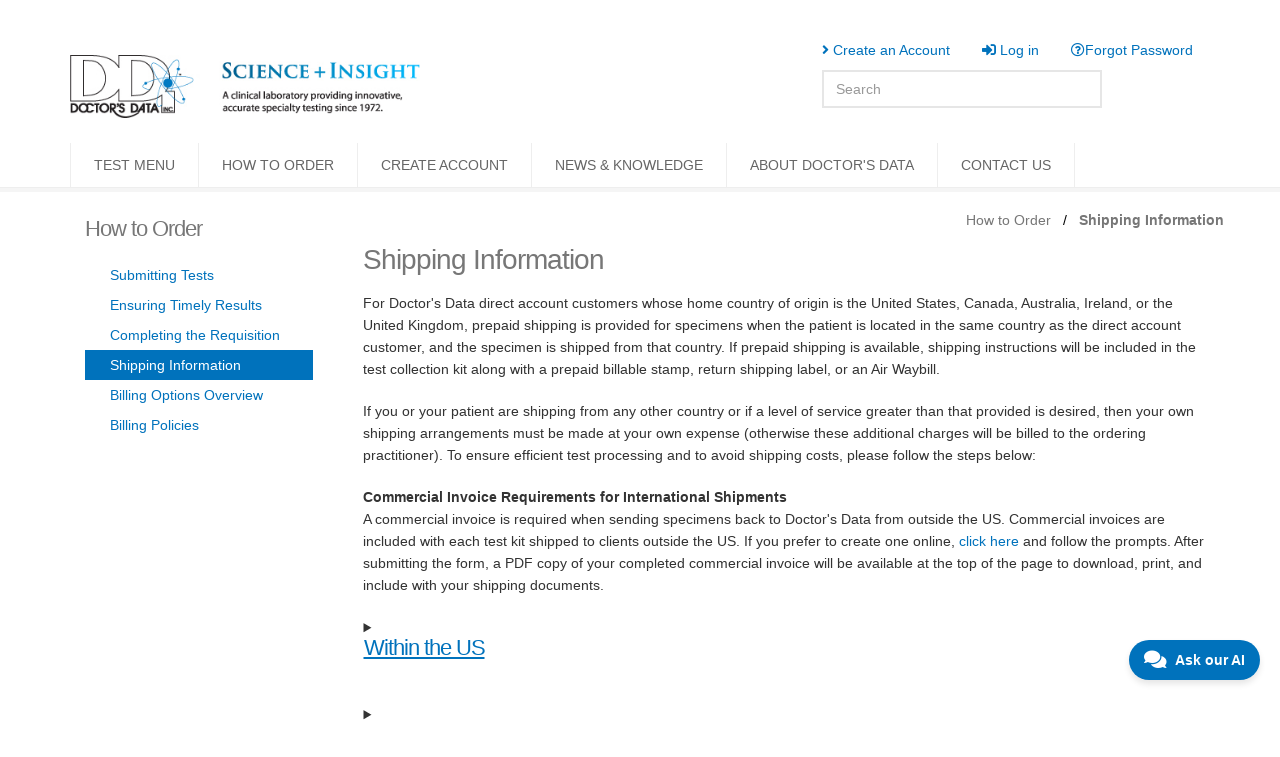

--- FILE ---
content_type: text/html; charset=utf-8
request_url: https://newsite.doctorsdata.com/Shipping-Information
body_size: 98561
content:
<!DOCTYPE html>
<html>
<head>
    <meta charset="utf-8" />
    <meta name="description" content="Detailed instructions on how to ship specimens to us.">
    <meta name="robots" content="index, follow">
    <meta name="viewport" content="width=device-width, initial-scale=1.0">
    <meta http-equiv="X-UA-Compatible" content="IE=edge" />
    <meta http-equiv="Cache-Control" content="no-cache, no-store, must-revalidate" />
    <meta http-equiv="Pragma" content="no-cache" />
    <meta http-equiv="Expires" content="Tue, 01 Jan 1980 1:00:00 GMT" />
    <link rel="preload" href="/fonts/fa-brands-400.woff2" as="font" crossOrigin="anonymous">
    <link rel="preload" href="/fonts/fa-solid-900.woff2" as="font" crossOrigin="anonymous">

    <title>- Shipping Information</title>

    <style>

        .searchResult {
            display: block;
            color: black;
            padding-left: 5px;
            padding-right: 5px;
            margin-bottom: 15px;
            width: 100%;
            font-weight: bold;
            text-decoration: none !important;
        }

            .searchResult:hover {
                background-color: #0073C1;
                color: white;
            }

        .searchResults {
            z-index: 999999;
            background: white;
        }

        .quickSearchResult {
            display: block;
            color: black;
            padding-left: 5px;
            padding-right: 5px;
            width: 100%;
            text-decoration: none !important;
        }

            .quickSearchResult:hover {
                background-color: #0073C1;
                color: white;
            }

        .quickSearchResults {
            border: 1px solid grey;
            z-index: 999999;
            box-shadow: 2px 2px 3px #DEEDFA;
            background: white;
            position: absolute;
        }

        .chat-header {
            display: flex;
            align-items: center;
            justify-content: space-between;
            background-color: #0072BC;
            color: white;
            padding: 10px;
            font-size: 16px;
            font-weight: bold;
            position: relative;
        }
        /*.title-bar-s {
            background-color: #0072BC !important;
            color: white !important;
            padding: 8px 12px;
            font-size: 14px;
            font-weight: bold;
            display: flex;
            justify-content: space-between;
            align-items: center;
            border-top-left-radius: 10px;
            border-top-right-radius: 10px;
        }*/


        #popupContainer {
            position: fixed;
            bottom: 20px;
            right: 20px;
            max-width: 500px;
            max-height: 90%;
            background: white;
            box-shadow: 0 4px 12px rgba(0,0,0,0.2);
            border-radius: 12px;
            border-top-left-radius: 20px;
            border-top-right-radius: 20px;
            border-bottom-left-radius: 20px;
            border-bottom-right-radius: 0; /* keep this flat if desired */
            overflow: hidden; /* Ensures iframe and content respect the border-radius */
            box-shadow: 0 4px 12px rgba(0, 0, 0, 0.2); /* Optional: soft shadow for nicer look */
            display: none;
            overflow: hidden;
            z-index: 9999;
        }

        #popupContainerMinimized {
            position: fixed;
            bottom: 40px!important;
            right: 40px!;
            background-color: #0072BC !important; /* 🔵 Force background blue */
            color: white !important; /* ⚪ Force text white */
            padding: 10px 20px;
            border-radius: 24px;
            font-size: 14px!important;
            font-weight: bold;
            cursor: pointer;
            display: flex;
            align-items: center;
            justify-content: center;
            box-shadow: 0 4px 12px rgba(0,0,0,0.3);
            z-index: 9999;
            visibility: visible;
        }

        /* Mobile tweaks */
        @media (max-width: 600px) {
            .chat-title {
                text-align: left;
            }

            #popupContainer {
                width: 90%;
                left: 5%;
                right: 5%;
                max-width: none;
            }
        }

        #popupContainer.minimized {
            /*width: 250px;
            height: 20px;
            overflow: hidden;*/
            display: none;
            visibility: hidden;
        }

        /* iframe {
            width: 100%;
            height: 100%;
            border: none;
        }*/
        #frmMain {
            width: 100%;
            height: 1000px; /* Ensure it's explicitly set */
            border: none;
        }

        .close-btn {
            position: absolute;
            right: 10px; /* Move to the right */
            top: 5px;
            font-size: 16px;
            cursor: pointer;
            color: white;
            background: red;
            border-radius: 50%;
            padding: 2px 6px;
            font-weight: bold;
        }

            .close-btn:hover {
                background: darkred;
            }



        /*#popupContainerMinimized {
            display: flex;
            background: #0072BC !important;
            color: white !important;
        }*/

        #popupContainerMinimized i,
        #popupContainerMinimized span {
            color: white !important;
        }




        .chat-title {
            flex-grow: 1;
            font-size: 14px !important;
            text-align: left;
            white-space: nowrap;
            overflow: hidden;
            text-overflow: ellipsis;
            padding: 0 30px; /* Make space so title doesn't clash with buttons */
            pointer-events: none; /* prevent accidental clicks */
        }


        .chat-controls {
            display: flex;
            align-items: center;
            position: absolute;
            right: 10px;
            top: 50%;
            transform: translateY(-50%);
        }

            .chat-controls span {
                margin-left: 10px;
                cursor: pointer;
                font-size: 18px;
                user-select: none;
            }

        .minimize-btn,
        .close-btn {
            background: none;
            border: none;
            color: white;
            font-size: 14px;
            cursor: pointer;
            padding: 2px 6px;
        }

            .minimize-btn:hover,
            .close-btn:hover {
                color: #ddd;
            }

        #popupContainer iframe {
            width: 100%;
            height: 100%;
            border: none;
            border-top-left-radius: 0;
            border-top-right-radius: 0;
            border-bottom-left-radius: 20px;
            border-bottom-right-radius: 0;
            overflow: hidden;
        }
    </style>


    <script>
        (function (w, d, s, l, i) {
            w[l] = w[l] || []; w[l].push({
                'gtm.start':
                    new Date().getTime(), event: 'gtm.js'
            }); var f = d.getElementsByTagName(s)[0],
                j = d.createElement(s), dl = l != 'dataLayer' ? '&l=' + l : ''; j.async = true; j.src =
                    'https://www.googletagmanager.com/gtm.js?id=' + i + dl; f.parentNode.insertBefore(j, f);
        })(window, document, 'script', 'dataLayer', 'GTM-5F7H8XM');
    </script>
    <script>
        var settings = {};
        settings.username = "";
        settings.clientId = "";
        settings.clinicName = "";
        settings.twoFactor = {
            'email': '',
            'phone': '',
            'type': ''
        };

    </script>

    <script type="text/javascript">
        //fouc
        var elm = document.getElementsByTagName("html")[0];
        elm.style.display = "none";
        document.addEventListener("DOMContentLoaded", function (event) { elm.style.display = "block"; });
        function fLogout() {

            var token = $("input[name^=__RequestVerificationToken]").eq(0);
            $.ajax({
                url: '/AdminLogoutUser',
                type: 'POST',
                data: {
                    __RequestVerificationToken: token.val()
                },
                success: function (data, textStatus, jQxhr) {
                    //alert(data);
                    //var obj = JSON.parse(data);
                    if (data.Success === true) {
                        location.href = "/";
                    }
                    else if (data.Success === false) {
                        alert('An error occurred while trying to logout. Session timed out.');
                    }
                    else {
                        alert('An error occurred while trying to logout.');
                    }
                },
                error: function (jqXhr, textStatus, errorThrown) {
                    //alert(errorThrown);
                    alertUserNameserNameUserName('An error occurred. Session timed out.');
                }
            });
        }
    </script>
    <script>
        var recentSearchElement;

        function fHideSearchResults() {
            var foundResultsEle = $('#divQuickSearchResults');
            if (foundResultsEle != undefined) {
                $(foundResultsEle).remove();
            }
        }

        function fPerformSearch(searchElement) {
            var searchValue = $(searchElement).val();
            var token = $("input[name^=__RequestVerificationToken]").eq(0);
            recentSearchElement = searchElement;

            fHideSearchResults();

            $.ajax({
                type: "POST",
                url: "/QuickSearchPages",
                data: {
                    __RequestVeriClientIdficationClientIdToken: token.val(),
                    "maxResults": 99,
                    "searchValue": searchValue
                },
                success: function (response) {
                    if (response.Success == true) {
                        var resultsDiv = $('<div/>', {
                            id: 'divSearchResults',
                            "class": 'searchResults'
                        });

                        var foundResultsEle = $('#divSearchResults');
                        if (foundResultsEle != undefined) {
                            $(foundResultsEle).remove();
                        }

                        var flgHasResult = false;
                        for (var i = 0; i < response.Data.length; i++) {

                            var resultItemHRef = $('<a/>', {
                                "class": 'searchResult',
                                "href": response.Data[i].URLName
                            });
                            $(resultItemHRef).html(response.Data[i].Name + '<br/><div style="padding-left:10px;"><span style="font-style:italic; font-weight:normal!important; font-size:.9em;">' + response.Data[i].Description + '</span></div>');
                            $(resultItemHRef).appendTo(resultsDiv);
                            flgHasResult = true;
                        }

                        fHideSearchResults();

                        if (flgHasResult) {
                            $("#divMainBody").find('div').remove();
                            $("#divMainBody").find('section').remove();
                            //$('#divMainBody').remove('div').remove('section');
                            //$('#divMainBody').html("<section class='nopadding'><div class='container'>hello</div></section>");
                            var resultsWrapperSection = $('<section/>', {
                                "class": "nopadding"
                            });
                            var resultsWrapperSectionDiv = $('<div/>', {
                                "class": "container",
                                "style": "margin-top:20px;margin-bottom:20px;"
                            });
                            //var resultsWrapperDiv = $('<div/>', {
                            //    id: 'divSearchResultsWrapper',
                            //    "style": 'overflow-y:auto; height:450px; margin-top:20px; margin-bottom:20px;'
                            //});
                            var headerItem = $('<h2/>', {
                                "style": 'font-family:Gotham, "Helvetica Neue", Helvetica, Arial, "sans-serif";font-size: 1.6em;'
                            });
                            headerItem.html('Search Results');
                            //$(resultsDiv).appendTo(resultsWrapperDiv);
                            $(headerItem).appendTo(resultsWrapperSectionDiv);
                            $(resultsDiv).appendTo(resultsWrapperSectionDiv);
                            $(resultsWrapperSectionDiv).appendTo(resultsWrapperSection);
                            $(resultsWrapperSection).appendTo($('#divMainBody'));
                        }
                    } else {
                        alert('An error occurred while searching content.  Please try again.');
                    }
                },
                failure: function (response) {
                    //alert('An error has occurred while performing this search.  ' + response.responseText);
                },
                error: function (response) {
                    //alert('An error has occurred while performing this search.  ' + response.responseText);
                }
            });
        }

        function fPerformQuickSearch(e, searchElement) {

            var code = (e.keyCode ? e.keyCode : e.which);
            if (code == 13) {
                fPerformSearch(searchElement);
                return;
            }

            var searchValue = $(searchElement).val();
            var token = $("input[name^=__RequestVerificationToken]").eq(0);
            recentSearchElement = searchElement;

            if (searchValue == undefined || searchValue == '') {
                fHideSearchResults();
                return;
            }

            $.ajax({
                type: "POST",
                url: "/QuickSearchPages",
                data: {
                    __RequestVerificationToken: token.val(),
                    "maxResults": 4,
                    "searchValue": searchValue
                },
                success: function (response) {
                    if (response.Success == true) {
                        var resultsDiv = $('<div/>', {
                            id: 'divQuickSearchResults',
                            "class": 'quickSearchResults'
                        });

                        var flgHasResult = false;
                        for (var i = 0; i < response.Data.length; i++) {

                            var resultItemHRef = $('<a/>', {
                                "class": 'quickSearchResult',
                                "href": response.Data[i].URLName
                            });
                            $(resultItemHRef).html(response.Data[i].Name);
                            $(resultItemHRef).appendTo(resultsDiv);
                            flgHasResult = true;
                        }

                        fHideSearchResults();

                        $(document).on('click', 'body *', function () {
                            fHideSearchResults();
                        });

                        if (flgHasResult) {
                            $(resultsDiv).css({ top: $(recentSearchElement).offset().top + $(recentSearchElement).height() + 10 });
                            $(resultsDiv).css({ left: $(recentSearchElement).offset().left });
                            $(resultsDiv).css({ width: $(recentSearchElement).css('width') });
                            $(resultsDiv).appendTo(document.body);
                        }
                    } else {
                        alert('An error occurred while searching content.  Please try again.');
                    }
                },
                failure: function (response) {
                    //alert('An error has occurred while performing this search.  ' + response.responseText);
                },
                error: function (response) {
                    //alert('An error has occurred while performing this search.  ' + response.responseText);
                }
            });
        }

    </script>
</head>
<body>
    <noscript>
        <iframe src="https://www.googletagmanager.com/ns.html?id=GTM-5F7H8XM"
                height="0" width="0" style="display:none;visibility:hidden"></iframe>
    </noscript>
    <head><StylesRender></StylesRender>
<ScriptsRender></ScriptsRender>
<title>Shipping-Information</title>
<meta name='description' content=''/>
<meta name='keywords' content=''/>
</head><!DOCTYPE html>

<html lang="en" xmlns="http://www.w3.org/1999/xhtml">
<head>
    <meta charset="utf-8" />
    <title></title>
    <script src="https://code.jquery.com/jquery-3.6.0.min.js"></script>
    <script type="text/javascript">

         $(document).ready(function () {
            $.ajax({
               url: 'DynGetSessionDenyInvoiceView',
               type: 'GET',
  //             async: false,
               success: function(data) {
                   if (data == 'Yes'){
                      $("#BillingSection").hide();
                    } else {
                      $("#BillingSection").show();
                    }
               },
               error: function() {
                   //alert('Error fetching DenyInvoiceView of session variable');
               }
           });
/*
            $.ajax({
               url: 'DynGetAccountId',
               type: 'GET',
               async: false,
               success: function(data) {
                   if (data == '46510' || data =='12345'){
                      $("#PayInvoice").show();
                    } else {
                      $("#PayInvoice").hide();
                    }
               },
               error: function() {
                   alert('Error fetching DenyInvoiceView of session variable');
               }
           });
*/
        });
        var numbers = /[0-9]+/g;
        var regularExpression = /(?=.*\d)(?=.*[a-z])(?=.*[A-Z]).{8,}/g;

        function fValidate() {
            var Username = $("#txtUsername").val();
            var Password = $("#txtPassword").val();
            var Email = $("#txtEmail").val();
            if (Username.trim() == "" || Password.trim() == "") {
                alert("Username and Password required * ");
            }
            else if (numbers.test(Username) && regularExpression.test(Password)) {
                fLogin(Username, Password, Email);
            }
            else {
                alert("Please enter a valid username and password.");
                location.reload();
            }
        }

    </script>

    <style>
 /* Optional: Add styles for the disabled link */
        .disabled-link {
            color: gray;
            pointer-events: none; /* Prevents the link from being clickable */
        }

#loading {
    display:none;
    position:absolute;
    left:0;
    top:0;
    z-index:1000;
    width:100%;
    height:100%;
    min-height:100%;
    background:#000;
    opacity:0.8;
    text-align:center;
    color:#fff;
}

#loading_anim {
    position:absolute;
    left:50%;
    top:50%;
    z-index:1010;
}



        /** Shipping-Information
        **************************************************************** **/

        #topBar {
            display: block;
            position: relative;
            background-color: #fff;
            min-height: 30px;
            z-index: 10;
        }

        body.boxed #topBar {
            -webkit-border-bottom-left-radius: 0;
            -webkit-border-bottom-right-radius: 0;
            -moz-border-radius-bottomleft: 0;
            -moz-border-radius-bottomright: 0;
            border-bottom-left-radius: 0;
            border-bottom-right-radius: 0;
        }

        #topNav a.logo {
            margin: 3px 15px 3px 0;
            display: inline-block;
            min-height: 50px;
            float: left;
        }

            #topNav a.logo.onepage {
                display: inline-block;
                height: 50px;
                overflow: hidden;
                margin-top: 3px;
            }

        #topBar a.social {
            width: 24px;
            height: 24px;
            line-height: 26px;
            font-size: 16px;
        }

        #topNav {
            display: block;
            left: 0;
            right: 0;
            top: 0;
            border-top: 1px solid #eee;
            border-bottom: 1px solid #eee;
            background: #fff;
            position: relative;
            z-index: 10;
            -webkit-box-shadow: 0 4px 0 rgba(0, 0, 0, 0.04);
            -moz-box-shadow: 0 4px 0 rgba(0, 0, 0, 0.04);
            -o-box-shadow: 0 4px 0 rgba(0, 0, 0, 0.04);
            box-shadow: 0 4px 0 rgba(0, 0, 0, 0.04);
        }


            #topNav .nav-pills > li > a,
            #topNav .nav-pills > li > a:hover,
            #topNav .nav-pills > li > a:focus,
            #topNav .nav-pills > li.active > a,
            #topNav .nav-pills > li.active > a:hover,
            #topNav .nav-pills > li.active > a:focus {
                background-color: transparent;
            }

            #topNav div.navbar-collapse {
                padding: 0;
                float: left;
            }

            #topNav ul.nav > li {
                color: #666;
                border-left: #eee 1px solid;
                text-align: center;
                position: relative;
                margin: 0;
            }

                #topNav ul.nav > li:last-child {
                    border-right: #eee 1px solid;
                }

                #topNav ul.nav > li:hover > a:before,
                #topNav ul.nav > li.active > a:before {
                    content: ' ';
                    background-color: green;
                    height: 2px;
                    width: 100%;
                    left: 0;
                    top: -3px;
                    position: absolute;
                }

                #topNav ul.nav > li a {
                    color: #666;
                    padding: 15px 23px;
                    position: relative;
                    text-decoration: none;
                    font-size: 14px;
                    line-height: 14px;
                    display: block;
                    font-weight: 300;
                    -webkit-transition: all 0.2s;
                    -moz-transition: all 0.2s;
                    -o-transition: all 0.2s;
                    transition: all 0.2s;
                }

                #topNav ul.nav > li > a > span {
                    display: block;
                    font-size: 12px;
                    color: #ccc;
                    -webkit-transition: all 0.2s;
                    -moz-transition: all 0.2s;
                    -o-transition: all 0.2s;
                    transition: all 0.2s;
                }

                #topNav ul.nav > li:hover a {
                    color: #333;
                }

                    #topNav ul.nav > li:hover a > span {
                        color: #888;
                    }



            /* submenu */
            #topNav ul.dropdown-menu li.divider {
                margin: -1px 0 0 0;
                padding: 0;
                border: 0;
                border-bottom: rgba(0,0,0,0.2) 1px solid;
            }

            #topNav .nav li:hover > ul.dropdown-menu {
                padding: 0;
                display: block;
                z-index: 100;
            }

            #topNav ul.dropdown-menu {
                text-align: left;
                margin-top: 0;
                box-shadow: none;
                border: #eee 1px solid;
                border-top: 0;
                list-style: none;
                background-color: #fff;
                box-shadow: rgba(0,0,0,0.2) 0 6px 12px;
                min-width: 200px;
                -webkit-border-radius: 0;
                -moz-border-radius: 0;
                border-radius: 0;
            }

                #topNav ul.dropdown-menu li {
                    position: relative;
                }

                #topNav ul.dropdown-menu > li a {
                    margin: 0;
                    padding: 10px 15px;
                    font-weight: 400;
                    color: #555;
                    font-size: 13px;
                    border-bottom: rgba(0,0,0,0.1) 1px solid;
                }

                    #topNav ul.dropdown-menu > li a i.fa {
                        margin-right: 4px;
                    }

                #topNav ul.dropdown-menu a.dropdown-toggle:after {
                    font-family: "Font Awesome 5 Free" !important;
                    font-weight: 900;
                    content: "\f105";
                    position: absolute;
                    font-size: 15px;
                    right: 10px;
                    top: 9px;
                    color: #999;
                }


            #topNav .dropdown-submenu > a:after {
                display: block;
                content: " ";
                float: right;
                width: 0;
                height: 0;
                border-color: transparent;
                border-style: solid;
                border-width: 5px 0 5px 5px;
                border-left-color: #eaeaea;
                margin-top: 5px;
                margin-right: -10px;
            }

            #topNav .dropdown-submenu li:hover > a:after {
                color: #fff !important;
            }

            #topNav ul.dropdown-menu li:last-child > a {
                border-bottom: 0;
                border-bottom: 0;
            }

        .dropdown-menu > li:hover > a,
        .dropdown-menu > li:focus > a {
            color: #2e6da4 !important;
            font-weight: 400;
            background-color: #green;
        }

        /* sub-submenu */
        #topNav ul.dropdown-menu > li:hover > ul.dropdown-menu {
            display: block;
            position: absolute;
            left: 100%;
            top: 0;
            padding: 0;
            margin: 0;
            border-top: 0 !important;
            border-bottom: 0 !important;
            border-right: 0 !important;
            border: #eaeaea 1px solid;
            -webkit-border-radius: 0;
            -moz-border-radius: 0;
            border-radius: 0;
        }


        /* mobile */
        #topNav button.btn-mobile {
            display: none;
        }

        #topNav button.btn-mobile {
            color: #fff;
            display: none;
            background: #333;
            padding: 6px 10px;
            margin-top: 10px;
            margin-bottom: 3px;
            -webkit-border-radius: 0;
            -moz-border-radius: 0;
            border-radius: 0;
        }

            #topNav button.btn-mobile i {
                padding: 0;
                margin: 0;
                font-size: 21px;
            }



        /** Mega Shipping-Information
        **************************************************************** **/
        #topNav ul.nav > li.mega-menu {
            position: inherit;
        }

            #topNav ul.nav > li.mega-menu p {
                margin: 0;
                padding: 10px 10px 0 10px;
                font-size: 13px;
            }

            #topNav ul.nav > li.mega-menu div.row {
                width: 100%;
            }

            #topNav ul.nav > li.mega-menu div {
                display: table;
            }

                #topNav ul.nav > li.mega-menu div div {
                    border-left: #eee 1px solid;
                    margin-left: -1px;
                    display: table-cell;
                    vertical-align: top;
                    float: none;
                }

                    #topNav ul.nav > li.mega-menu div div:first-child {
                        border-left: 0;
                    }

            #topNav ul.nav > li.mega-menu > ul {
                width: 100%;
                background-color: transparent;
                border: none;
                box-shadow: none;
            }

                #topNav ul.nav > li.mega-menu > ul.dropdown-menu > li {
                    margin: 0 15px;
                    padding: 15px;
                    background-color: #fff;
                    border: #eee 1px solid;
                    box-shadow: rgba(0,0,0,0.2) 0 6px 12px;
                }

                #topNav ul.nav > li.mega-menu > ul ul {
                    margin: 0 !important;
                    padding: 0 !important;
                    list-style: none;
                }

            #topNav ul.nav > li.mega-menu h3 {
                font-size: 18px;
                line-height: 18px;
                margin: 10px 10px 20px 10px;
                padding: 0;
            }

            #topNav ul.nav > li.mega-menu > ul li > a {
                border-bottom: 0;
                padding: 6px 10px;
            }

            #topNav ul.nav > li.mega-menu > ul li.active > a,
            #topNav ul.nav > li.mega-menu > ul li:hover > a {
                color: #fff;
                background-color: #333;
            }

            #topNav ul.nav > li.mega-menu > ul li.divider {
                border: 0;
                border: rgba(0,0,0,0.01) 1px solid;
                margin: 10px 0;
            }



        /** Secondary Main Shipping-Information
           Top Bar / Shop Cart
        **************************************************************** **/
        #barMain {
            float: right;
            margin-top: 6px;
            font-size: 12px;
        }

            #barMain .nav > li > a {
                padding: 5px 10px;
            }

                #barMain .nav > li > a:hover,
                #barMain .nav > li > a:focus {
                    background-color: rgba(0,0,0,0.03);
                }

            /* cart */
            #barMain .nav > li.quick-cart {
                background-color: #F8F8F8;
                margin-left: 10px;
            }

        #topBar.styleBackgroundColor .nav > li.quick-cart {
            background-color: rgba(0,0,0,0.1) !important;
        }

            #topBar.styleBackgroundColor .nav > li.quick-cart.open > a {
                color: #000;
            }

            #topBar.styleBackgroundColor .nav > li.quick-cart p {
                color: #000;
            }

        #barMain .nav > li.quick-cart > .dropdown-menu {
            border: 0;
            margin: 0;
            background-color: #F0F0F0;
            width: 250px;
        }

        #barMain .nav > li.quick-cart .quick-cart-content {
            padding: 10px 10px 0 10px;
        }

        #barMain .nav > li.quick-cart p {
            margin: 0;
            padding: 10px 10px 0 10px;
            font-size: 13px;
        }

        #barMain .nav > li.quick-cart a.quick-cart-item {
            clear: both;
            display: block;
            padding: 10px 8px;
            font-size: 13px;
            line-height: 16px;
            min-height: 60px;
            text-decoration: none;
            border-bottom: rgba(0,0,0,0.1) 1px solid;
            background: rgba(0,0,0,0.05);
        }

            #barMain .nav > li.quick-cart a.quick-cart-item,
            #barMain .nav > li.quick-cart a.quick-cart-item a {
                color: #999 !important;
            }

                #barMain .nav > li.quick-cart a.quick-cart-item:hover {
                    background: rgba(0,0,0,0.08);
                }

        #barMain .nav > li.quick-cart .cart-footer {
            margin-top: 10px;
        }



        /** Responsive Top Nav
        **************************************************************** **/
        @media only screen and (max-width: 1024px) {
            .search {
                display: none;
            }
        }

        @media only screen and (max-width: 990px) {
            .navbar-collapse {
                max-height: 100%;
            }

            #topNav .container {
                padding: 0;
                margin: 0;
            }

            #topNav button.btn-mobile {
                display: block;
                float: right;
                margin-right: 15px;
            }


            #topNav nav.nav-main {
                background-color: #fff;
            }

            #topNav div.nav-main-collapse,
            #topNav div.nav-main-collapse.in {
                width: 100%;
                margin: 56px 0 0 0;
            }

            #topNav div.nav-main-collapse {
                float: none;
                overflow-x: hidden;
            }

                #topNav div.nav-main-collapse.collapse {
                    display: none !important;
                }

                #topNav div.nav-main-collapse.in {
                    display: block !important;
                }

            #topNav div.nav-main-collapse {
                position: relative;
            }


            #topMain > li > a > span {
                display: none !important;
            }

            #topMain li {
                display: block !important;
                float: none;
                text-align: left;
                -webkit-border-radius: 0;
                -moz-border-radius: 0;
                border-radius: 0;
            }

            #topMain > li > a {
                text-align: left;
                border: 0;
                border-bottom: rgba(0,0,0,0.1) 1px solid;
                -webkit-border-radius: 0;
                -moz-border-radius: 0;
                border-radius: 0;
            }

            #topMain > li:hover,
            #topMain > li:hover > a {
                border-top: 0 !important;
            }

            #topNav ul.nav > li > a:after {
                font-family: "Font Awesome  5 Free" !important;
                font-weight: 900;
                content: "\f107";
                position: absolute;
                font-size: 14px;
                right: 20px;
                top: 15px;
                color: #999;
            }

            /* submenu */
            #topMain ul.dropdown-menu {
                position: static;
                clear: both;
                float: none;
                display: none !important;
                border-left: 0 !important;
                -webkit-box-shadow: none;
                -moz-box-shadow: none;
                box-shadow: none;
            }

            #topNav nav.nav-main li.resp-active > ul.dropdown-menu {
                display: block !important;
                margin-left: 30px;
                margin-right: 30px;
                padding: 20px 0;
                border-right: 0;
            }

                #topNav nav.nav-main li.resp-active > ul.dropdown-menu li {
                    border-left: 0;
                }

            #topNav ul.nav > li:hover > a:before,
            #topNav ul.nav > li.active > a:before {
                background-color: transparent;
            }

            #topNav ul.dropdown-menu > li:hover > ul.dropdown-menu {
                position: static;
            }

            /* mega menu */
            #topNav ul.nav > li.mega-menu > ul.dropdown-menu > li {
                padding: 0;
                margin: 0 30px 0 0;
                border: 0;
                -webkit-box-shadow: none;
                -moz-box-shadow: none;
                box-shadow: none;
            }

            #topNav ul.nav > li.mega-menu h3 {
                margin-left: 8px;
            }

            #topNav ul.nav > li.mega-menu > ul li > a {
                border-bottom: rgba(0,0,0,0.1) 1px solid;
            }

            #topNav ul.nav > li.mega-menu div,
            #topNav ul.nav > li.mega-menu div div {
                border: 0;
                margin-bottom: 30px;
                display: block;
                width: 100%;
            }

                #topNav ul.nav > li.mega-menu div div:last-child {
                    margin-bottom: 0;
                }
        }


        @media only screen and (max-width: 479px) {

            #topNav button.btn-mobile {
                margin-right: 4px;
            }

            #topBar .call-us {
                display: block;
                width: 100%;
                text-align: center;
            }

            #topBar a.logo {
                display: block;
                text-align: center;
                margin: 6px 0;
                float: none;
            }

            .hide_mobile {
                display: none;
            }
ul {
    position:relative;
    list-style-type: none;
    background-color:#eaeaea;
}

ul li ul {
    position:absolute;
    display:none;
    left:60px;
    background-color:#CCC;
}
ul li:hover ul {
    display:block;
}
        }
.input-group-addon {
    display: flex;
    align-items: center;
    justify-content: center;
    padding: 0 8px;
}
#topBar {
    margin-bottom: 0 !important;
    border-bottom: none !important;
}

#topNav {
    margin-top: 0 !important;
    border-top: none !important;
}

    </style>

</head>
<body>
    <div id="header">
        <!-- class="sticky" for sticky menu -->
        <!-- Top Bar -->
        <header id="topBar" style="z-index:9999;">
            <div class="container">
                <!-- mail , phone -->
                <div style="margin-top: 30px; margin-bottom: 70px;">
                    <a href="/">
                        <img src="https://site-akiajqrf22xmaqzsiz6q.s3.amazonaws.com/DDI+Website/Logos/logo_ddi.jpg" alt="Doctor&apos;s Data logo a clinical laboratory providing innovative, accurate specialty testing." style="float:left; width: 350px; padding-bottom: 25px; padding-top: 25px; object-fit: contain;">
                    </a>
                    <div style="margin-bottom:0px; float:right; ">
                        <ul class="nav nav-pills nav-second" style="float: right;z-index:9999; ">
                            <li id="liCreateAccount" style="padding-left: 20px;"><a href="/apply"><i class="fa fa-angle-right" style="color: #0072bc;"></i><span style="color: #0072bc; "> Create an Account</span></a></li>
                           <li id="ddi-signin" >
                                <a id="quick_sign_in" href="#"><i class="fa fa-sign-in"></i><span style="font-family: Arial; font-size: 14px"> Log in</span></a>
                                <div class="dropdown-menu dropdown-menu-right" style="width:290px; background-color:#E4E7E9!important; border-radius:10px 0px 10px 10px;">

                                    <form id="SignInForm" action="/LoginUser" method="post" style="margin-top:10px!important;z-index:9999;" >
                                        <div class="form-group">
                                            <input id="LoginName" name="LoginName" type="text" styleclass="form-control" placeholder="Account ID" style="padding:8px!important; font-size:14px; min-width:171px!important; max-width:inherit" required="">
                                        </div>
                                        <div class="input-group">
                                            <input id="Password" name="Password" type="password" styleclass="form-control" placeholder="Password" style="padding:8px!important; font-size:14px;max-width:160px!important;" required="">
                                            <button id="btnlogin" type="submit" class="btn btn-primary" style="margin-left:5px; font-family: Arial; font-size: 14px">Sign In</button>
                                            <span class="input-group-addon" style="cursor: pointer; vertical-align: middle; display: flex; align-items: center;" onclick="togglePasswordVisibility()">
                                                <i class="fa fa-eye" id="togglePasswordIcon" style="font-size: 18px;"></i>
                                            </span>
                                        </div>
                                       <a href="/Forgot-Username-Password" style="font-family: Arial; font-size: 14px">Forgot Password?</a>
                                       <!-- Hidden field to store the version -->
                                       <input type="hidden" id="ClientVersion" name="ClientVersion" value="">
                                    </form>
<script>
    document.getElementById('SignInForm').addEventListener('submit', function (e) {
    e.preventDefault(); // Prevent the default form submission

    const form = this;

    // Fetch the version.txt
    fetch('/version.txt')
        .then(response => response.text())
        .then(version => {
            // Set the hidden input value for ClientVersion
            let clientVersionInput = form.querySelector('input[name="ClientVersion"]');
            
            if (!clientVersionInput) {
                clientVersionInput = document.createElement('input');
                clientVersionInput.type = 'hidden';
                clientVersionInput.name = 'ClientVersion';
                form.appendChild(clientVersionInput);
            }

            clientVersionInput.value = version.trim();
       
            form.submit(); // Now submit the form
        })
        .catch(error => {
            // Handle the error by sending a different value for ClientVersion
            let clientVersionInput = form.querySelector('input[name="ClientVersion"]');
            
            if (!clientVersionInput) {
                clientVersionInput = document.createElement('input');
                clientVersionInput.type = 'hidden';
                clientVersionInput.name = 'ClientVersion';
                form.appendChild(clientVersionInput);
            }

            clientVersionInput.value = '0'; // Indicate that the version file was not found
            console.error('Error fetching version:', error); // Optionally log the error to the console
            form.submit(); // Now submit the form
        });
});


    function validateForm() {
        const currentUserName = document.getElementById('LoginName').value;
        const currentVersion = 'n/a'; // Set to your desired default value
        alert('ok');
        fetch('/version.txt')
            .then(response => response.text())   // Convert the response to text
            .then(version => {
                // Compare the server's version with the current version
               document.getElementById('ClientVersion').value = version.trim();

                $.ajax({
                    url: '/DetectedCacheVersion', // Update the URL to your server endpoint
                    type: 'GET',
                    headers: {
                        'X-Client-Version': version.trim(),
                        'X-Server-Version': currentVersion,
                        'X-User-Name': currentUserName // Passing the current user's name
                    }
                });
            })
            .catch(error => {
                // Handle the error by sending a different AJAX request
                $.ajax({
                    url: '/DetectedCacheVersion', // Update the URL to your server endpoint
                    type: 'GET',
                    headers: {
                        'X-Client-Version': '0', // Indicate that the version file was not found
                        'X-Server-Version': currentVersion,
                        'X-User-Name': currentUserName // Passing the current user's name
                    }
                });
                console.error('Error fetching version:', error); // Optionally log the error to the console
            });

        return true; // Allow form submission to proceed
    }
</script>
                                </div>
                                <a id="quick_sign_out" href="/" onclick="fLogout();" style="display: none;"><i class="fa fa-user-md" style="font-size: 14px;"></i><span> <span id="txtClinicName" style="font-size: 14px"></span>&nbsp;[<i class="fa fa-sign-out"></i>&nbsp;Logout]</span></a>
                            </li>
			    <li>
			        <a  id="forgetPassword" href="/Forgot-Username-Password" style="font-family: Arial; font-size: 14px"><i class="fa fa-question-circle-o"></i>Forgot Password</a>
                            </li>	
<script>
	document.getElementById("ddi-signin").onclick = (e) => { let n = document.getElementById("ddi-signin"); if(n.classList.contains("open")) {n.classList.remove("open")} else {n.classList.add("open")} }
	document.getElementById("SignInForm").onclick = (e) => { e.stopPropagation(); }
        function togglePasswordVisibility() {
           var passwordInput = document.getElementById("Password");
           var passwordIcon = document.getElementById("togglePasswordIcon");
           if (passwordInput.type === "password") {
              passwordInput.type = "text";
              passwordIcon.classList.remove("fa-eye");
              passwordIcon.classList.add("fa-eye-slash");
           } else {
              passwordInput.type = "password";
              passwordIcon.classList.remove("fa-eye-slash");
              passwordIcon.classList.add("fa-eye");
           }
      }
</script>
                            <li id="liMessage">
                                 <a href="/Messages" style="display: none;"  id="Messages"><i id="bell" class="fa fa-bell-o"></i><span id="unreadMsgCountWrapper"><b>Message (<span id="lblMessageQuantity"></span>)</b></span></a>
                            </li>
                            <li id="liTwoFactorSetting" >
                                 <a id="twoFactorSetting" href="/Two-Factor-Settings"><i class="fa fa-pen" style="color: #0072bc;"></i> <span style="color: #0072bc; font-family: Arial; font-size: 14px"> 2-Factor Settings</span></a>
                            </li>
                            <li id="liShoppingCart"><a href="/Order"><i class="fa fa-cart-plus" style="color: #0072bc;"></i> <span style="color: #0072bc; font-family: Arial; font-size: 14px">Cart (<span id="lblTopCartQuantity"></span>)</span></a></li>
                        </ul>
                        <div class="search">
                            <input type="text" class="form-control" name="s" value="" placeholder="Search" style="margin-left: 35px;" onkeyup="fPerformQuickSearch(event, this);">
                        </div>
                    </div>
                </div>

            </div>
        </header>
        <!-- /Top Bar -->
        <!-- Top Nav -->
        <header id="topNav" style="z-index:99;">
            <!-- container -->
            <div class="container">
               
                <!-- Mobile Shipping-Information Button -->
                <button class="btn btn-mobile" data-toggle="collapse" data-target=".nav-main-collapse">
                    <i class="fa fa-bars"></i>
                </button>
                <!-- Nav Main -->
                <div class="navbar-collapse nav-main-collapse collapse">
                    <nav class="nav-main">
                        <ul id="topMain" class="nav nav-pills nav-main">

                            <li class="dropdown">
                                <a class="dropdown-toggle" href="/test-menu">TEST MENU</a>
                                <ul class="dropdown-menu">
                                    <li><a href="/CardioMetabolic">Cardiometabolic</a></li>
                                    <li><a href="/Endocrinology">Endocrinology</a></li>
                                    <li><a href="/Environmental-Exposure-and-Detoxification">Environmental Exposure and Detox</a></li>
                                    <li><a href="/Gastrointestinal-Health">Gastrointestinal Health</a></li>
                                    <li><a href="/Nutritional-Status">Nutritional Status</a></li>
                                    <!--<li><a href="/SARS-CoV-2-(COVID-19)">SARS-CoV-2 (COVID-19)</a></li>-->
                                    <li><a href="/Toxic-and-Essential-Elements">Toxic and Essential Elements</a></li>
                                </ul>
                            </li>
                            <li class="dropdown">
                                <a class="dropdown-toggle" href="/how-to-order">HOW TO ORDER</a>
                                <ul class="dropdown-menu">
                                    <li>
                                        <a class="dropdown-toggle" href="#"> Ordering Tests</a>
                                        <ul class="dropdown-menu">
                                            <li><a href="/Submitting-Tests">Submitting Tests</a></li>
                                            <li><a href="/Ensuring-Timely-Results">Ensuring Timely Results</a></li>
                                            <li><a href="/Completing-the-Requisition">Completing the Requisition</a></li>
                                            <li><a href="/Shipping-Information">Shipping Information</a></li>
                                        </ul>
                                    </li>
                                    <li>
                                        <a class="dropdown-toggle" href="#"> Billing and Payments </a>
                                        <ul class="dropdown-menu">
                                            <li><a href="/billing-options-overview">Billing Options Overview</a></li>
                                            <li><a href="/billing-policies-DDI">Billing Policies</a></li>
                                            <li><a href="/annual-notice">Annual Physician Notice</a></li>
                                        </ul>
                                    </li>
                                </ul>
                            </li>
                            <li class="dropdown">
                                <a class="LoggedIn dropdown-toggle" href="#">MY ACCOUNT</a>
                                <ul class="dropdown-menu">
                                    <li><a href="/Account-Settings" style="display: none;">Account Settings</a></li>
                                    <li id="BillingSection">
                                        <a class="dropdown-toggle" href="#" style="display: none;"> Billing</a>
                                        <ul class="dropdown-menu">
                                            <li><a href="/Update-Preferences" style="display: none;">Update Preferences</a></li>
                                            <li id='ViewInvoice'><a href="/View-Invoices" style="display: none;">View Invoices</a></li>
                                            <li id="PayInvoice"><a href="/Pay-Invoice" style="display: none;">Pay Invoice</a></li>
                                        </ul>
                                    </li>
                                    <li><a href="/Change-Password">Change Password</a></li>
                                    <li><a href="/Order" style="display: none;">Order Test Kits</a></li>
                                    <li><a href="/Test-Results" style="display: none;">Test Results</a></li>
                                    <li><a href="/Pricing" style="display: none;">Pricing</a></li>
                                    <li><a href="/Request-Clinical-Education-Support" style="display: none;">Request Clinical Education Support</a></li>
                                    <li><a href="/OrderHistory" style="display: none;" class="mylinkclass withanimation">Order History</a></li>
                                    <li><a href="/Messages" style="display: none;" class="mylinkclass withanimation">Messages</a></li>
                                    <li id="/Manage-User" style="display: none;">
                                        <a class="dropdown-toggle" href="#"> Manage Users </a>
                                        <ul class="dropdown-menu">
                                             <li><a href="/Manage-User">Add/Manage Users </a></li>
                                             <li><a href="/Add-Practitioner">Add Practitioner</a></li>
                                             <li><a href="/Permission-Options">Permission Options</a></li>
                                         </ul>
                                    </li>
                                </ul>
                            </li>

                            <li class="LoggedOut dropdown">
                                <a class="dropdown-toggle LoggedOut" href="/apply">CREATE ACCOUNT</a>

                            </li>
                            <li class="dropdown">
                                <a class="dropdown-toggle" href="#">NEWS &amp; KNOWLEDGE</a>
                                <ul class="dropdown-menu">
                                    <li><a href="/Newsletter">Newsletters</a></li>
                                    <li><a href="/Media-Library/AllSection/AllCategory">Media Library </a></li> 
                                    <li><a href="/Register-for-Webinars">Register for Webinars</a></li>
                                    <li><a href="/materials-and-Resources">Materials &amp; Resources</a></li>
                                    <li><a href="/Press-and-Bulletins">Press &amp; Bulletins</a></li>
                                    <li><a href="/Events">Events</a></li>
                                    <li><a href="/FAQs">FAQs</a></li>
                                </ul>
                            </li>
                            <li class="dropdown">
                                <a class="dropdown-toggle" href="/About-Us">ABOUT DOCTOR'S DATA</a>
                                <ul class="dropdown-menu">
                                    <li><a href="/Clinical-Education-Support">Clinical Education Support</a></li>
                                    <li><a href="/Quality-Assurance-and-Control">Quality Assurance &amp; Control</a></li>
                                    <li><a href="/Research-Commitment">Research Commitment</a></li>
                                    <li><a href="/Clinical-Laboratory-and-Technologies">Clinical Laboratory &amp; Technologies</a></li>
                                    <li><a href="/Qualifications-and-Licensing">Qualifications &amp; Licensing</a></li>
                                    <li><a href="/EHR-Systems">EMR/EHR Connectivity</a></li>
                                    <li><a  href="/Release-Records">Patient Release of Records</a></li>
                                    <li><a href="/HIPAA-Notice-of-Privacy-Practices">HIPAA Notice of Privacy Practices</a></li>
                                    <li><a href="/Online-Privacy-Practices">Online Privacy Practices</a></li>
				    <li><a href="https://workforcenow.adp.com/mascsr/default/mdf/recruitment/recruitment.html?cid=37aea356-49e2-4b67-9568-416d65c8e05f&ccId=19000101_000001&lang=en_US" target="_blank">Careers</a></li>
                                </ul>
                            </li>
                            <li class="dropdown">
                                <a class="dropdown-toggle" href="/ContactUs">CONTACT US</a>
                            </li>
                        </ul>

                    </nav>
                </div>
                <!-- /Nav Main -->
            </div>
            <!-- /container -->
        </header>
        <!-- /Top Nav -->
    </div>
</body>
</html>
    <div>
        <div id="divMainBody">
            

<head>
<script src="/Scripts/jquery-2.2.3.min.js"></script>
<script src="/Scripts/bootstrap.min.js"></script>
<script src="/Scripts/jquery.isotope.js"></script>
<script src="/Scripts/jquery.knob.js"></script>
<script src="/Scripts/masonry.js"></script>
<script src="/Scripts/modernizr.min.js"></script>
<script src="/Scripts/jquery.flexslider-min.js"></script>
<script src="/Scripts/Common.js"></script>
<script src="/Scripts/scripts.js"></script>
<script src="/Scripts/revolution_slider.js"></script>
<script src="/Scripts/owl.carousel.min.js"></script>
<script src="/Scripts/jquery.magnific-popup.min.js"></script>
<script src="/Scripts/jquery.themepunch.revolution.min.js"></script>
<script src="/Scripts/jquery.themepunch.tools.min.js"></script>
<script src="/Scripts/fontawesome.js"></script>
<link href="/Content/layerslider.css" rel="stylesheet"/>
<link href="/Content/layout.css" rel="stylesheet"/>
<link href="/Content/line-icons.css" rel="stylesheet"/>
<link href="/Content/magnific-popup.css" rel="stylesheet"/>
<link href="/Content/owl.pack.css" rel="stylesheet"/>
<link href="/Content/revolution-slider.css" rel="stylesheet"/>
<link href="/Content/animate.css" rel="stylesheet"/>
<link href="/Content/bootstrap.min.css" rel="stylesheet"/>
<link href="/Content/essentials.css" rel="stylesheet"/>
<link href="/Content/font-awesome.css" rel="stylesheet"/>
<link href="/Content/Site.css" rel="stylesheet"/>
<link href="/Content/weather-icons.min.css" rel="stylesheet"/>
<link href="/Content/v4-shims.css" rel="stylesheet"/>
<link href="/Content/v4-shims.min.css" rel="stylesheet"/>


</head>

<head>

<title>Shipping Information</title>
<meta name='description' content='Detailed instructions on how to ship specimens to us.'/>
<meta name='keywords' content='shipping, ship test kits, shipping instructions'/>
</head><head>
    <meta charset="utf-8" />
    <meta name="viewport" content="width=device-width, initial-scale=1">
    <title></title>
    <style>
        h1 {
            color: #777777;
            font-family: Gotham, "Helvetica Neue", Helvetica, Arial, "sans-serif";
            font-size: 2em;
            margin-bottom: 10px;
            margin-top: 5px;
        }

        h2 {
            color: #0072bc;
            font-family: Gotham, "Helvetica Neue", Helvetica, Arial, "sans-serif";
            font-size: 1.6em;
        }

        h3 {
            color: #777777;
            font-family: Gotham, "Helvetica Neue", Helvetica, Arial, "sans-serif";
            font-size: 1.2em;
            font-weight: bold;
            margin-bottom: 10px;
        }

        a {
            color: #0072bc;
        }

        ul.breadcrumb {
            padding: 10px 16px;
            list-style: none;
        }

            ul.breadcrumb li {
                display: inline;
                font-size: 14px;
            }

                ul.breadcrumb li + li:before {
                    padding: 8px;
                    color: black;
                    content: "/\00a0";
                }

                ul.breadcrumb li a {
                    color: #777777;
                    text-decoration: none;
                }

                    ul.breadcrumb li a:hover {
                        color: #f27c3c;
                        text-decoration: underline;
                    }
summary {
    cursor: pointer; /* Changes the cursor to a hand pointer when hovering over the summary */
    padding: 1px;
    margin-bottom: 1px;
  }
  details[open] summary {
    background-color: none;
  }
  .content {
    padding: 1px;
    margin-bottom: 1px;
  }

    </style>
</head>
<body>
    <section class="nopadding">
        <div class="container">
            <div class="row" style="margin-bottom:20px;">

                <div id="section_content_secondary" class="col-sm-3" style="margin-top: 20px; padding-left: 30px;">
                    <div class="widget" style="margin-right: 20px;">
                        <h2 style="color: #777777;">How to Order</h2>
                        <ul class="nav nav-list" style="margin-bottom:20px; margin-top: -22px;">
                            <li><a class="vt-p" style="padding-left: 25px; padding-top:5px!important; padding-bottom:5px!important;" href="/submitting-tests">Submitting Tests</a></li>
                            <li><a class="vt-p" style="padding-left: 25px; padding-top:5px!important; padding-bottom:5px!important;" href="/ensuring-timely-results">Ensuring Timely Results</a></li>
                            <li><a class="vt-p" style="padding-left: 25px; padding-top:5px!important; padding-bottom:5px!important;" href="/completing-the-requisition">Completing the Requisition</a></li>
                            <li><a class="sub_nav_current vt-p" style="background: #0072bc; color:white; padding-left: 25px; padding-top: 5px!important; padding-bottom: 5px!important;" href="/shipping-information">Shipping Information</a></li>
                            <li><a class="vt-p" style="padding-left: 25px; padding-top:5px!important; padding-bottom:5px!important;" href="/billing-options-overview">Billing Options Overview</a></li>
                            <li><a class="vt-p" style="padding-left: 25px; padding-top:5px!important; padding-bottom:5px!important;" href="/billing-policies-DDI">Billing Policies</a></li>
                        </ul>
                    </div>
                </div>
                <div id="section_content_primary" class="col-sm-9">

                    <div id="blog" class="row">
                        <div class="row" style="margin-top: 15px;">
                            <div style="float: right;">
                                <ul class="breadcrumb">
                                    <li><a href="#">How to Order</a></li>
                                    <li><a href="#" class="Category_Name" style="font-weight:bold;">Shipping Information</a></li>
                                </ul>
                            </div>
                        </div>
                    </div>
                    <h1 style="margin-top: -2px;">Shipping Information</h1>
                    <p>For Doctor&apos;s Data direct account customers whose home country of origin is the United States, Canada, Australia, Ireland, or the United Kingdom, prepaid shipping is provided for specimens when the patient is located in the same country as the direct account customer, and the specimen is shipped from that country. If prepaid shipping is available, shipping instructions will be included in the test collection kit along with a prepaid billable stamp, return shipping label, or an Air Waybill.</p>
                    <p>If you or your patient are shipping from any other country or if a level of service greater than that provided is desired, then your own shipping arrangements must be made at your own expense (otherwise these additional charges will be billed to the ordering practitioner). To ensure efficient test processing and to avoid shipping costs, please follow the steps below:</p>
                    <p><B>Commercial Invoice Requirements for International Shipments</B><br>
                     A commercial invoice is required when sending specimens back to Doctor&apos;s Data from outside the US. Commercial invoices are included with each test kit shipped to clients outside the US. If you prefer to create one online, <a href="/commercial-invoice/" target="_blank">click here</a> and follow the prompts. After submitting the form, a PDF copy of your completed commercial invoice will be available at the top of the page to download, print, and include with your shipping documents.</p>

                    <details>
                    <summary><h2 id="within_the_us" style="margin-top: -10px;"><u>Within the US</u></h2></summary>
                    <ul style="margin-top: -22px;">
                        <li>Ship specimens Monday through Friday. If you complete the collection on the weekend, hold the specimen until the following Monday to ship.</li>
                        <li>Place the cardboard kit box containing the specimens and the completed test requisition form into the FedEx Clinical Pak.</li>
                        <li>If your kit has a billable stamp, write your name and address in the space provided on the prepaid Billable Stamp and tear off the Customer Receipt for your records. If your kit has a return shipping label, make note of the tracking number. Use the tracking feature on fedex.com to follow the progress of your specimen shipment.</li>
                        <li>Schedule your pickup using one of the following methods.
                            <ul>
                                   <li><u>Call:</u>  To schedule a pickup, call FedEx toll-free at 1-800-463-3339 (1-800-GO FEDEX). When you hear the automated greeting, say "Schedule a Pick-up." At the next prompt, say "Schedule a Pick-up with a Label or Stamp." You will then be asked if the word "Stamp" is written on the waybill; reply "Yes". You will then be prompted for your address information.</li> 
                                   <li><u>Drop off:</u>  You may also use a FedEx drop-off facility. Click to find a nearby <a href="https://www.fedex.com/en-us/shipping/drop-off-package.html" target="_blank">drop-off location</a>. <b>If selecting a drop-off location, call ahead as restrictions may apply.</b></li> 
                                   <li><u>Online:</u>  There is also the option of scheduling a specimen pickup online. Visit this <a href="https://www.fedex.com/shippingplus/en-us/pickup-request/3c9042fe-2525-469f-8b9a-a3a26fb04f6b" target="_blank">FedEx website link</a> and enter your contact details. Under Pickup details, select <q>Schedule a new pickup</q>, set the date and time, then click Finalize and save the confirmation number.</li>
                            </ul>
                        </li>
                        <li><strong>Do not use a drop box.</strong> FedEx will not accept diagnostic specimens placed into a drop box.</li>
                    </ul></details>
                    <details>
                    <summary><h2 id="from_canada" style="margin-top: -10px;"><u>From Canada</u></h2></summary>
                    <ul style="margin-top: -22px;">
                        <li>
                            Ship specimens Monday through Friday. If you complete the collection on the weekend, hold the specimen until the following Monday to ship.<br>
                        </li>
                        <li>Place the cardboard kit box containing the specimens and the completed test requisition form into the FedEx Clinical Pak.</li>
                        <li>Write your name and address in the space provided on the Air Waybill and sign at the bottom. Tear off the shipper copy for your records. Fill out the shaded areas of the commercial invoice and sign it at the bottom. Put the waybill and the commercial invoice in the adhesive pouch and affix to the Clinical Pack in the space provided. If you would like to create a commercial invoice online and download a copy to print, <a href="/commercial-invoice" target="blank">click here</a>.</li>
                        <li>Schedule your pickup using one of the following methods.
                            <ul>
							<li><u>Call:</u>  To schedule a pickup, call FedEx toll-free at 1.800.463.3339  and request a pickup for a shipment using an Air Waybill and give your address.</li>
							<li><u>Drop off:</u>  You may use a FedEx drop-off facility.  Click to find a nearby <a href="https://www.fedex.com/en-ca/resources-tools/pickup-dropoff.html">drop-off location</a>. <b>If selecting a drop-off location, call ahead as restrictions may apply.</b></li>
							<li><u>Online:</u>  There is also the option of scheduling a specimen pickup online. Visit this <a href="https://www.fedex.com/shippingplus/en-us/pickup-request/b78f50a3-b67d-4095-b928-290db17468e4" target="_blank">FedEx website link</a>. Enter your contact details and leave the Customs documentation box unchecked. Under Pickup details, select <q>Schedule a new pickup,</q> set the date and time, then click Finalize and save the confirmation number.<br></li>
							</ul>
                        </li>
                        <li>
                            <strong>Do not use a drop box.</strong> FedEx will not accept specimens placed into a drop box.<br>
                        </li>
                    </ul></details>
                    <details>
                    <summary><h2 id="from_australia" style="margin-top: -10px;"><u>From Australia</u></h2></summary>
                    <ul style="margin-top: -22px;">
                        <li>Ship specimens Monday through Friday. If you complete the collection on the weekend, hold the specimen until the following Monday to ship.</li>
                        <li>Place the cardboard kit box containing the specimens and the completed test requisition form into the FedEx Clinical Pack.</li>
                        <li>Write your name and address in the space provided on the Air Waybill and sign at the bottom. Tear off the shipper copy for your records. Fill out the shaded areas of the commercial invoice and sign it at the bottom. Put the waybill and the commercial invoice in the adhesive pouch and affix to the Clinical Pack in the space provided. If you would like to create a commercial invoice online and download a copy to print, <a href="/commercial-invoice" target="blank">click here</a>.</li>
                        <li>Schedule your pickup using one of the following methods.
						    <ul>
                            <li><u>Call:</u>  Call FedEx at 13.26.10 and request a pickup for a shipment using an Air Waybill and give your address.</li>
							<li><u>Drop off:</u> You may use a FedEx drop-off facility. Click to find a nearby <a href="http://www.fedex.com/locate/" target="blank">drop-off location</a>. <b>If selecting a drop-off location, call ahead as restrictions may apply.</b></li>
							<li><u>Online:</u> There is also the option of scheduling a specimen pickup online. There is also the option of scheduling a specimen pickup online. Visit this <a href="https://www.fedex.com/shippingplus/en-us/pickup-request/7d63ec5a-7cbe-484c-8196-dc5c2081c20f" target="_blank">FedEx website link</a>. Enter your contact details and leave the Customs documentation box unchecked. Under Pickup details, select <q>Schedule a new pickup,</q> set the date and time, then click Finalize and save the confirmation number.<br></li>
							</ul>
                        </li>
                        <li>
                            <strong>Do not use a drop box.</strong> FedEx will not accept specimens placed into a drop box.<br>
                        </li>
                    </ul></details>
                    <details>
                    <summary><h2 id="from_ireland" style="margin-top: -10px;"><u>From Ireland</u></h2></summary>
                    <ul style="margin-top: -22px;">
                        <li>Ship specimens Monday through Friday. If you complete the collection on the weekend, hold the specimen until the following Monday to ship.</li>
                        <li>Place the cardboard kit box containing the specimens and the completed test requisition form into the FedEx Clinical Pack.</li>
                        <li>Write your name and address in the space provided on the Air Waybill and sign at the bottom. Tear off the shipper copy for your records. Fill out the shaded areas of the commercial invoice and sign it at the bottom. Put the waybill and the commercial invoice in the adhesive pouch and affix to the Clinical Pack in the space provided. If you would like to create a commercial invoice online and download a copy to print, <a href="/commercial-invoice" target="blank">click here</a>. </li>
                        <li>Schedule your pickup usine one of the following methods.
                            <ul>
							<li><u>Call:</u>  Call FedEx 1.800.535.800 and request a pickup for a shipment using an Air Waybill and give your address.</li> 
							<li><u>Drop off:</u>  You may use a FedEx drop-off facility. Click to find a nearby <a href="http://www.fedex.com/locate/" target="blank">drop-off location</a>. <b>If selecting a drop-off location, call ahead as restrictions may apply.</b></li>
							<li><u>Online:</u>  There is also the option of scheduling a specimen pickup online. Visit this <a href="https://www.fedex.com/shippingplus/en-us/pickup-request/61eb5c5d-c71f-4df1-baf4-0543b016a1db" target="_blank">FedEx website link</a>. Enter your contact details and leave the Customs documentation box unchecked. Under Pickup details, select <q>Schedule a new pickup,</q> set the date and time, then click Finalize and save the confirmation number.<br></li>
							</ul>
                        </li>
                        <li>
                            <strong>Do not use a drop box.</strong> FedEx will not accept specimens placed into a drop box.</li>
                  </ul></details>
                   <details>
                    <summary><h2 id="from_the_uk" style="margin-top: -10px;"><u>From the UK</u></h2></summary>
                    <ul style="margin-top: -22px;">
                        <li>Ship specimens Monday through Friday. If you complete the collection on the weekend, hold the specimen until the following Monday to ship.</li>
                        <li>Place the cardboard kit box containing the specimens and the completed test requisition form into the FedEx Clinical Pack.</li>
                        <li>Write your name and address in the space provided on the Air Waybill and sign at the bottom. Tear off the shipper copy for your records. Fill out the shaded areas of the commercial invoice and sign it at the bottom. Put the waybill and the commercial invoice in the adhesive pouch and affix to the Clinical Pack in the space provided. If you would like to create a commercial invoice online and download a copy to print, <a href="/commercial-invoice" target="blank">click here</a>.</li>
                        <li>Schdule your pickup using one of the following methods.
                           <ul>
						   <li><u>Call:</u> Dial 03456.07.08.09 to contact FedEx by phone</li>
						   <li><u>Drop off:</u> You may use a FedEx drop-off facility. Click to find a nearby <a href="http://www.fedex.com/locate/" target="blank">drop-off location</a>. <b>If selecting a drop-off location, call ahead as restrictions may apply.</b></li>
						   <li><u>Online:</u> To schedule a FedEx pickup, visit this <a href="https://www.fedex.com/shippingplus/en-us/pickup-request/b3a07cb4-770d-42a8-9340-da1a111b2a64?qr=1" target="_blank">FedEx website link</a>.  Enter your contact details, and leave the Customs documentation box unchecked. Under Pickup details, select <q>Schedule a new pickup</q>, set the date and time, then click Finalize and save the confirmation number.<br></li>
						   </ul>
                        <li>
                            <strong>Do not use a drop box.</strong> FedEx will not accept specimens placed into a drop box.</li>
                        </li>
                            </ul>
                        </li>
                    </ul></details>

                </div>
            </div>
        </div>
    </section>

</body>



        </div>
        <footer>
            
    <head><StylesRender></StylesRender>
<ScriptsRender></ScriptsRender>
<title>Footer</title>
<meta name='description' content=''/>
<meta name='keywords' content=''/>
</head><head>
    <meta charset="utf-8" />
    <title></title>
    <style>
        /** Footer
        **************************************************************** **/
        #footer {
            color: #777;
            display: block;
            vertical-align: bottom;
            background-color: #2B2B2B;
            border-top: 252525 5px solid;
            z-index: 101;
        }

            #footer.bottom {
                position: absolute;
                left: 0;
                right: 0;
                bottom: 0;
            }

            #footer a.copyright {
                color: #777;
                padding: 0;
            }

            #footer .logo {
                display: block;
                margin-bottom: 10px;
            }

            #footer .spaced {
                padding: 60px 15px;
            }

            #footer .logo_footer {
                padding: 40px 15px;
            }

            #footer .dark {
                height: 400px;
                background-color: #0072bc;
            }

            #footer h2,
            #footer h3,
            #footer h4 {
                color: #fff;
            }

            #footer .copyright {
                background-color: #252525;
                padding: 20px 0;
            }


            #footer hr {
                border: 0;
                margin: 0;
                padding: 0;
                border-top: #1a1a1a 1px solid;
                border-bottom: #3d3d3d 1px solid;
            }

            #footer li {
                position: relative;
                padding: 6px 0;
                border-bottom: 1px solid rgba(255,255,255,0.1);
            }

                #footer li:after {
                    width: 100%;
                    content: "";
                    border-bottom: 1px solid #1a1a1a;
                    position: absolute;
                    bottom: 0;
                    left: 0;
                }

                #footer li a {
                    color: #777;
                    text-decoration: none;
                    font-size: 14px;
                    -webkit-transition: all .2s ease 0s;
                    -moz-transition: all .2s ease 0s;
                    -o-transition: all .2s ease 0s;
                    transition: all .2s ease 0s;
                }

                    #footer li a:hover {
                        color: #fff;
                    }

                #footer li small {
                    font-size: 11px;
                }

                    #footer li small.ago {
                        color: #666;
                    }

            #footer .input-group-btn .btn,
            #footer .input-group .btn,
            #footer .form-control {
                border: 0;
                height: 38px;
                margin-top: 0;
            }

            #footer .input-group-btn .btn {
                -webkit-border-top-right-radius: 6px;
                -webkit-border-bottom-right-radius: 6px;
                -moz-border-radius-topright: 6px;
                -moz-border-radius-bottomright: 6px;
                border-top-right-radius: 6px;
                border-bottom-right-radius: 6px;
            }

            #footer input.form-control {
                -webkit-border-top-left-radius: 6px;
                -webkit-border-bottom-left-radius: 6px;
                -moz-border-radius-topleft: 6px;
                -moz-border-radius-bottomleft: 6px;
                border-top-left-radius: 6px;
                border-bottom-left-radius: 6px;
            }

            #footer form {
                padding: 0;
            }


            /* simple list */
            #footer ul.nobordered li:after,
            #footer ul.nobordered li {
                border-bottom: 0;
                padding: 0;
            }

                #footer ul.nobordered li a {
                    padding: 3px 0;
                }

                    #footer ul.nobordered li a > i.fa {
                        padding-right: 6px;
                    }

        /** Responsive
        **************************************************************** **/
        @media only screen and (max-width: 768px) {
            #footer .spaced {
                padding: 20px 15px;
            }

            #footer .dark {
                height: auto;
            }
        }

        @media only screen and (max-width: 990px) {
            #footer {
                border-top: #2B2B2B 1px solid;
            }
        }
    </style>

<StylesRender></StylesRender>
<ScriptsRender></ScriptsRender>
<title>Footer</title>
<meta name='description' content=''/>
<meta name='keywords' content=''/>
</head>
<body>
    <!-- HEADER -->
    <!-- /HEADER -->
    <!-- FOOTER -->
    <footer id="footer">
        <div class="container">
            <div class="row">
                <!-- col #1 -->
                <div class="spaced col-md-4 col-sm-4">
                    <h3 style="font-family: helvetica;"><strong>About Us</strong></h3>
                    <p>
                        Doctor&rsquo;s Data, Inc. has provided innovative specialty testing to healthcare practitioners around the world from our advanced, CLIA-licensed clinical laboratory since 1972. Choose Doctor&rsquo;s Data to help you assess and treat heavy metal burden, nutritional deficiencies, gastrointestinal function, cardiovascular risk, liver and metabolic abnormalities, hormone status, and more.
                    </p>
					<a href="https://www.bbb.org/us/il/saint-charles/profile/medical-lab/doctors-data-inc-0654-19002073" target="_blank"> <img src="https://site-akiajqrf22xmaqzsiz6q.s3.amazonaws.com/DDI+Website/Logos/logo_bbb.png" alt="Better Business Bureau logo, accredited business BBB rating A+" style="max-width: 120px;" /></a>
                    <!-- /social -->
                </div>
                <!-- /col #1 -->
                <!-- col #2 -->
                <div class="spaced col-md-8 col-sm-8">
                    <div class="row">
                        <div class="col-md-4 hidden-sm hidden-xs">
                            <h3 style="font-family: helvetica;"><strong>News &amp; Knowledge</strong></h3>
                            <ul class="list-unstyled">
                                <li>
                                    <a class="block" href="/newsletter">Archived Newsletters</a>
                                </li>
                                <li>
                                    <a class="block" href="/Register-for-Webinars">Upcoming Webinars</a>
                                </li>
                                <li>
                                    <a class="block" href="/SalesAppt">Schedule Meeting with Account Executive</a>
                                </li>
                                <li class="afterLogIn LoggedIn">
                                    <a class="block" href="/Request-Clinical-Education-Support">Request Clinical Education Support</a>
                                </li>
                            </ul>
                        </div>
                        <div class="col-md-3" style="margin-left: 15px;">
                            <p>
                                US and Canada <br />
                                800.323.2784
                            </p>
                            <p>
                                Global <br />
                                +1.630.377.8139
                            </p>
                            <p>
                                Global Fax<br />
                                +1.630.587.7860
                            </p>
                        </div>
                        <div class="col-md-4 hidden-sm hidden-xs">
                            <a href="/Home"><img src="https://site-akiajqrf22xmaqzsiz6q.s3.amazonaws.com/images/DDIWhiteLogo.png" alt="Doctor&apos;s Data logo a clinical laboratory providing innovative, accurate specialty testing." style="max-width: 180px; margin-bottom: 10px;"></img></a>
                            <p>
                                3755 Illinois Avenue <br />
                                St. Charles, IL 60174-2420 <br />
                                USA
                            </p>
                            <p class="block" style="margin-top: -15px;">
                                <!-- social -->
                                <a href="https://www.facebook.com/Doctors-Data-Inc-265354303984846" target="_blank" class="social fab fa-facebook"></a>
                                <a href="https://twitter.com/DoctorsData" class="social fab fa-twitter" target="_blank"></a>
                                <a href="https://www.instagram.com/doctorsdata/" class="social fab fa-instagram" target="_blank"></a>
                                <a href="https://www.linkedin.com/company/doctorsdata-inc/" class="social fab fa-linkedin" target="_blank"></a>
                            </p>
                        </div>
                    </div>
                </div>
                <!-- /col #2 -->
            </div>
            <div style="margin-bottom: 35px;">
                <hr style="margin-bottom: 25px;">
                <center>
                    <table>
                        <tr>
                            <td style="width: 160px;"><center><a href="/Newsletter">Subscribe to Newsletter</a> </center></td>
                            <td style="width: 200px;"><center><a href="/Online-Privacy-Practices">Privacy Policy</a> </center></td>
                            <td style="width: 120px;"><center><a href="/Terms-of-Use">Terms of Use</a> </center></td>
                            <td style="width: 160px;"><center><a href="/ContactUs">Contact Us</a> </center></td>
                        </tr>
                    </table>
                </center>
            </div>
        </div>
        <div class="copyright">
            <div class="container text-center fsize12">
                The information and communication services contained in this site are intended for our professional healthcare provider customers and should not be construed as medical advice.<br /> &copy; 2025 Doctor's Data, Inc. All rights reserved.
                <div class="version">version 3.4.6.6</div>
                <a href="/Online-Privacy-Practices" class="fsize11">Privacy Policy</a> &bull;
                <a href="/Terms-of-Use" class="fsize11">Terms of Use</a>
            </div>
        </div>
    </footer>
    <!-- /FOOTER -->
</body>

        </footer>
    </div>

    <input type="text" id="txtLoginClinicName" style="display:none;" value="" />

    <input name="__RequestVerificationToken" type="hidden" value="JSur0k9FnGwzsLjiEVclHkHC22rLHsc73lNDD_LSnUgUmAyYE4KhNij6jsVZPXGVwml91neeF-GAs2SOIRVTTEBp3V81" />
    <div id="divPopupTimeOut" style="display:none; text-align: left; margin-top:15px; width:280px !important; position:fixed; top:40px; right:0px; z-index:9999; height:165px;" class="alert alert-warning">
        <div class="row" style="margin-top:10px; margin-left:10px;">
            Your session is about to expire!
            <br />
            <span id="CountDownHolder"></span>
            <br />
            Click OK to continue your session.
        </div>
        <div class="row">
            <div class="text-center button-block" style="text-align:center; margin-top:22px;">
                <button type="button" class="btn btn-default btn-sm" onclick="SessionTimeout.sendKeepAlive();">OK</button>
                <button type="button" class="btn btn-default btn-sm" onclick="SessionTimeout.hidePopup();">Cancel</button>
            </div>
        </div>
    </div>
    <!-- AI Assistant Popup -->
    <div id="popupContainer">
        <!-- Title bar with center-aligned title and right-side controls -->
        <div class="chat-header" onclick="togglePopup()">
            <div class="chat-title">DeeDee, Doctor's Data Virtual Assistant</div>
            <div class="chat-controls">
                <span onclick="event.stopPropagation(); togglePopup()">&#8722;</span>
                <span onclick="event.stopPropagation(); closePopup(event)" style="margin-left: 20px !important;margin-right: 11px !important;font-size: 14px !important;">✕</span>
            </div>
        </div>
        <!--<div class="title-bar-s" onclick="togglePopup()">
        <span class="chat-title">DeeDee, Doctor’s Data Virtual Assistant</span>
        <div class="chat-controls" onclick="event.stopPropagation();">
            <span class="minimize-btn" onclick="togglePopup()" title="Minimize">&#8722;</span>-->
        <!-- Unicode minus sign -->
        <!--<span class="close-btn" onclick="closePopup(event)" title="Close">✕</span>
            </div>
        </div>-->

        <iframe src="https://widget-chat-suggestic.vercel.app/?client_id=a5173da0-cd71-4a85-bf79-731bcf12ae25&assistant_id=QXNzaXN0YW50Ojc4MTRiN2JiLTM4YWQtNDliZC04OTNlLWZlMTY4ZTBlOTQ4NA==&disable_image_upload=true&enable_chat_history=true"
                allow="camera; microphone"
                id="chat-widget-iframe"></iframe>
    </div>




    <div id="popupContainerMinimized" onclick="togglePopup()" style="
            position: fixed;
            bottom: 20px;
            right: 20px;
            padding: 10px 15px;
            border-radius: 25px;
            box-shadow: 0 4px 6px rgba(0,0,0,0.1);
            cursor: pointer;
            display: flex;
            align-items: center;
            z-index: 9999;

        ">
        <i class="fas fa-comments" style="font-size: 20px; margin-right: 8px;"></i>
        <span>Ask our AI</span>
    </div>

    
    

    <script>
        let isMinimized = true; // Default: Minimized on page load

        function togglePopup() {
            const popup = document.getElementById('popupContainer');
            const iframe = popup.querySelector('iframe');
            const minimizedButton = document.getElementById('popupContainerMinimized');

            const isMobile = window.innerWidth <= 600; // Mobile detection

            if (isMinimized) {
                // Expand the chatbot
                popup.style.display = 'block';
                popup.style.visibility = 'visible';

                if (isMobile) {
                    popup.style.width = '100%';
                    popup.style.height = '90%';
                    popup.style.bottom = '0';
                    popup.style.right = '0';
                    popup.style.left = '0';
                    popup.style.borderRadius = '0'; // Remove rounded corners on mobile
                } else {
                    popup.style.width = '500px';
                    popup.style.height = '600px';
                }

                if (iframe) {
                    iframe.style.display = 'block';
                    iframe.style.visibility = 'visible';
                    iframe.style.width = '100%';
                    iframe.style.height = '100%';
                }

                if (minimizedButton) {
                    minimizedButton.style.display = 'none';
                    minimizedButton.style.visibility = 'hidden';
                }

                console.log("🔓 Chatbot expanded");
            } else {
                // Minimize the chatbot
                popup.style.display = 'none';
                popup.style.visibility = 'hidden';

                if (iframe) {
                    iframe.style.display = 'none';
                }

                if (minimizedButton) {
                    minimizedButton.style.display = 'flex';
                    minimizedButton.style.visibility = 'visible';
                }

                console.log("🔒 Chatbot minimized");
            }

            isMinimized = !isMinimized;
        }


        let chatBotDataFetched = false;

        const allowedOrigins = [
            "https://widget-chat-suggestic.vercel.app"];

        const iframeMessageListener = (event) => {
            if (!allowedOrigins.includes(event.origin)) {
                console.warn("❌ Untrusted origin:", event.origin);
                return;
            }

            let message;

            try {
                message = JSON.parse(event.data);
            } catch (err) {
                console.warn("⚠️ Invalid JSON message from iframe:", event.data);
                return;
            }
            // ✅ Handle internal-link navigation
            if (message.type === "internal-link") {
                const url = message.data?.url;
                if (url) {
                    console.log("🔗 Navigating to internal link:", url);
                    window.location.href = url;
                } else {
                    console.warn("⚠️ 'internal-link' message missing URL.");
                }
                return;
            }

            // ✅ Handle chatbot authentication
            if (message.type === "app-ready" && !chatBotDataFetched) {
                chatBotDataFetched = true;
                const iframe = document.querySelector("#chat-widget-iframe");

                $.ajax({
                    url: "GetChatBotUserSessionData",
                    type: "GET",
                    dataType: "json",
                    cache: false,
                    success: function (response) {
                        console.log("✅ API Response:", response);
                        iframe.contentWindow.postMessage(JSON.stringify(response), "*");
                        console.log(response.data.user.email);
                    },
                    error: function (xhr, status, error) {
                        console.error("❌ Failed to retrieve session data:", error);
                    }
                });
            }
        };

        window.addEventListener("message", iframeMessageListener);

        window.onload = function () {
            const popup = document.getElementById('popupContainer');
            const iframe = popup.querySelector('iframe');

            if (popup) {
                popup.style.width = '250px';
                popup.style.height = '40px';
                popup.style.overflow = 'hidden';
            }

            if (iframe) {
                iframe.style.display = 'none';
            }

            isMinimized = true;
        };

        function closePopup(event) {
            event.stopPropagation();

            const confirmClose = window.confirm("Are you sure you want to end the chat session?");
            if (!confirmClose) return;

            const popup = document.getElementById('popupContainer');
            const iframe = document.getElementById('chat-widget-iframe');
            const minimizedButton = document.getElementById('popupContainerMinimized');

            if (iframe && iframe.contentWindow) {
                iframe.contentWindow.postMessage(
                    JSON.stringify({ type: "clear-session" }),
                    "*"
                );
                console.log("✅ Sent 'clear-session' to chatbot iframe.");
            }

            sessionStorage.clear();
            localStorage.clear();

            document.cookie.split(";").forEach((cookie) => {
                let [name] = cookie.split("=");
                document.cookie = `${name}=; expires=Thu, 01 Jan 1970 00:00:00 UTC; path=/; domain=${location.hostname}`;
                document.cookie = `${name}=; expires=Thu, 01 Jan 1970 00:00:00 UTC; path=/`;
            });

            if ('caches' in window) {
                caches.keys().then((names) => {
                    names.forEach((name) => caches.delete(name));
                });
            }

            if (window.indexedDB && indexedDB.databases) {
                indexedDB.databases().then((dbs) => {
                    dbs.forEach((db) => {
                        indexedDB.deleteDatabase(db.name);
                    });
                });
            }

            if (iframe) iframe.style.display = 'none';
            if (popup) popup.style.display = 'none';

            if (minimizedButton) {
                minimizedButton.style.display = 'flex';
                minimizedButton.style.visibility = 'visible';
                console.log("✅ Minimized button shown.");
            } else {
                console.warn("❌ Minimized button not found.");
            }

            console.log("✅ Chatbot closed and session reset triggered.");
        }
    </script>



</body>
</html>



<script type="text/javascript">
    var loginUrl='';
    var extendMethodUrl='';
    $(document).ready(function () {
        var doctorId = '';
          if (doctorId.length > 0)
            {
                SessionTimeout.schedulePopup();
            }
        });

    window.SessionTimeout = (function() {
            var _timeLeft, _popupTimer, _countDownTimer;
            var stopTimers = function() {
                window.clearTimeout(_popupTimer);
                window.clearTimeout(_countDownTimer);
            };
            var updateCountDown = function() {
                var min = Math.floor(_timeLeft / 60);
                var sec = _timeLeft % 60;
                if(sec < 120)
                    sec = "0" + sec;

                document.getElementById("CountDownHolder").innerHTML = min + ":" + sec;

                if(_timeLeft > 0) {
                    _timeLeft--;
                    _countDownTimer = window.setTimeout(updateCountDown, 1000);
                } else {
                    fLogout();
                    //sleep(1);
                    document.location = extendMethodUrl;
                }
            };
            var showPopup = function() {
            $("#divPopupTimeOut").show();
                _timeLeft = 10;
                updateCountDown();
            };
            var schedulePopup = function() {
            $("#divPopupTimeOut").hide();
                stopTimers();
                _popupTimer = window.setTimeout(showPopup, 3600000);
            };
            var hidePopup=function(){
                $("#divPopupTimeOut").hide();
                fLogout();
                //sleep(1);
                document.location = extendMethodUrl;
            };
            var sendKeepAlive = function() {
                stopTimers();
                $("#divPopupTimeOut").hide();
                SessionTimeout.schedulePopup();
            };
            return {
                schedulePopup: schedulePopup,
                sendKeepAlive: sendKeepAlive,
                hidePopup:hidePopup,
                stopTimers:stopTimers,
            };

        })();

</script>


--- FILE ---
content_type: text/html; charset=utf-8
request_url: https://widget-chat-suggestic.vercel.app/?client_id=a5173da0-cd71-4a85-bf79-731bcf12ae25&assistant_id=QXNzaXN0YW50Ojc4MTRiN2JiLTM4YWQtNDliZC04OTNlLWZlMTY4ZTBlOTQ4NA==&disable_image_upload=true&enable_chat_history=true
body_size: 910
content:
<!DOCTYPE html><html lang="en"><head><meta charSet="utf-8"/><meta name="viewport" content="width=device-width"/><title>Chat</title><meta name="next-head-count" content="3"/><link rel="preload" href="/_next/static/css/1e5dd655adaf1862.css" as="style"/><link rel="stylesheet" href="/_next/static/css/1e5dd655adaf1862.css" data-n-g=""/><noscript data-n-css=""></noscript><script defer="" nomodule="" src="/_next/static/chunks/polyfills-42372ed130431b0a.js"></script><script src="/_next/static/chunks/webpack-287f6ff40282e7d9.js" defer=""></script><script src="/_next/static/chunks/framework-ca1a86cfe74aae93.js" defer=""></script><script src="/_next/static/chunks/main-95e9f58043d96027.js" defer=""></script><script src="/_next/static/chunks/pages/_app-a772c879ab84ed2b.js" defer=""></script><script src="/_next/static/chunks/pages/index-dfd7bc3d3909265d.js" defer=""></script><script src="/_next/static/5uoOFw7hY0RqwxZuoUMm7/_buildManifest.js" defer=""></script><script src="/_next/static/5uoOFw7hY0RqwxZuoUMm7/_ssgManifest.js" defer=""></script></head><body><div id="__next"></div><script id="__NEXT_DATA__" type="application/json">{"props":{"pageProps":{"_sentryTraceData":"6cc241cbc293fc19bd0e9e260b4f42e9-411fb671956fc958-1","_sentryBaggage":"sentry-environment=vercel-production,sentry-release=cb2f653d2218323b4ab4b8611b893d3819be83a8,sentry-public_key=35614b3aa5c7d2c4d178ca88e1bad10b,sentry-trace_id=6cc241cbc293fc19bd0e9e260b4f42e9,sentry-sample_rate=1,sentry-transaction=GET%20%2F,sentry-sampled=true","tpSlug":"doctors-data","assistantId":"QXNzaXN0YW50Ojc4MTRiN2JiLTM4YWQtNDliZC04OTNlLWZlMTY4ZTBlOTQ4NA==","clientId":"a5173da0-cd71-4a85-bf79-731bcf12ae25"},"trackingId":"","sessionId":"43aa36e0-6783-4c3b-aa53-9b13d8d99b07","__N_SSP":true},"page":"/","query":{"client_id":"a5173da0-cd71-4a85-bf79-731bcf12ae25","assistant_id":"QXNzaXN0YW50Ojc4MTRiN2JiLTM4YWQtNDliZC04OTNlLWZlMTY4ZTBlOTQ4NA==","disable_image_upload":"true","enable_chat_history":"true"},"buildId":"5uoOFw7hY0RqwxZuoUMm7","isFallback":false,"isExperimentalCompile":false,"gssp":true,"appGip":true,"scriptLoader":[]}</script></body></html>

--- FILE ---
content_type: text/css; charset=utf-8
request_url: https://widget-chat-suggestic.vercel.app/_next/static/css/ddcb2922a0f1e0e6.css
body_size: -340
content:
.page_main__E0dnw{height:100%}

--- FILE ---
content_type: text/css; charset=utf-8
request_url: https://widget-chat-suggestic.vercel.app/_next/static/css/eb475e99551e6598.css
body_size: 3969
content:
.FeedbackModal_modalBody___5E8C>div{flex:1 1}.FeedbackModal_textAreaContainer__EPbUY .euiFormControlLayout{height:unset}.MessageFeedback_feedback__UcwPO{display:flex;align-items:flex-start;gap:10px}.MessageFeedback_feedbackIcon__ZiVmi{cursor:pointer}.MessageFeedback_feedbackIcon__ZiVmi:hover{opacity:.8}.MessageFeedback_helpfullSelected__i7rYw path{fill:var(--color_success)}.MessageFeedback_unhelpfullSelected__6lbLF path{fill:var(--color_danger)}.TextToSpeechButton_button__POUNx{display:flex;align-items:center;justify-content:center;cursor:pointer}.TextToSpeechButton_button__POUNx:hover{opacity:.8}.TextToSpeechButton_loadingIcon__AI9GW{animation:TextToSpeechButton_spin__wQGG9 1s linear infinite}@keyframes TextToSpeechButton_spin__wQGG9{0%{transform:rotate(0deg)}to{transform:rotate(1turn)}}.MessageSourcesButton_button__ePKOx{display:flex;align-items:center;background-color:var(--grey);padding:3px 6px;color:#868c9a;border-radius:4px;font-size:14px;cursor:pointer}.MessageSourcesButton_button__ePKOx:hover{background-color:#e9ecef}.MessageSourcesButton_iconContainer___p_xT{margin-left:5px}.MessageSourcesList_list__JWYXN{margin-top:10px;list-style-type:none;padding:0;display:flex;flex-wrap:wrap;gap:10px}.MessageSourcesList_listItem__ZN6tY{border:1px solid #e3e7f0;border-radius:8px}.MessageSourcesList_link__LJot2{color:#959aa7;font-weight:400;font-size:13px;cursor:pointer;display:inline-block;height:100%;width:100%;padding:7px 10px}.MessageSourcesList_listItem__ZN6tY:hover{opacity:.7}.MessageSourcesList_sectionTitle__yso_k{font-family:Nunito Sans;font-size:12px;font-weight:600;color:#868c9a;margin:10px 0 5px;letter-spacing:.5px}.BotMessage_messageContainer__lRSi9{display:flex;flex-direction:column;margin-bottom:20px}.BotMessage_messageDivReceived__fB82z{width:-moz-fit-content;width:fit-content;display:flex;flex-direction:row;align-items:flex-end}.BotMessage_chatBubbleReceived___cM9w{padding:7px 12px;border-radius:16px;gap:10px;font-family:Nunito Sans;font-size:14px;font-weight:400;letter-spacing:0;max-width:500px;white-space:pre-wrap;background:var(--grey);color:var(--text_primary)}.BotMessage_chatBubbleReceived___cM9w:hover{opacity:.8}.BotMessage_chatBubbleReceived___cM9w a{color:var(--primary);text-decoration:underline}.BotMessage_timeStamp__RPS2O{color:#868c9a;font-family:Nunito Sans;font-weight:700;font-size:12px;margin-left:8px;white-space:nowrap}.BotMessage_messageActions__aYFbr{margin-top:10px;display:flex;gap:5px;align-items:center}.BotMessage_copyButton__TeN7V{display:flex;align-items:center;cursor:pointer}.BotMessage_copyButton__TeN7V:hover{opacity:.8}.BotMessage_helpfullSelected__Xy9RL path{fill:var(--color_success)}.BotMessage_unhelpfullSelected__O67Ie path{fill:var(--color_danger)}.BotMessage_messageHeader__PTtwj{display:flex;align-items:center;justify-content:flex-start;gap:15px;margin-bottom:10px}.BotMessage_avatar__fKXIT{height:35px;width:35px;border-radius:50%;border:1px solid var(--color_lines);background-position:50%;background-repeat:no-repeat;background-size:cover}.BotMessage_chatName__VY5OB{font-family:Nunito Sans;font-weight:700;font-size:15px;color:var(--text_primary)}.BotMessage_chatBubbleReceived___cM9w ol,.BotMessage_chatBubbleReceived___cM9w ul{margin-left:14px}.BotMessage_chatBubbleReceived___cM9w li{white-space:normal}.BotMessage_markupImage__j2sTg{width:100%;display:block;max-width:350px;border-radius:8px}.MessageMedia_imageContainer__3e_rx{min-height:200px;min-width:200px;display:flex;align-items:center;position:relative;border-radius:4px;margin-top:4px}.MessageMedia_image__KqLIr{cursor:pointer;border-radius:16px;object-fit:cover;width:100%;height:100%;max-height:384px;max-width:256px}.UserMessage_messageContainer__ASOkN{display:flex;flex-direction:column;margin-bottom:20px}.UserMessage_messageSentContainer__D9hE2{align-self:flex-end}.UserMessage_messageDivSent__VhlgS{width:-moz-fit-content;width:fit-content;display:flex;flex-direction:row;align-items:flex-end;align-self:flex-end}.UserMessage_chatBubbleSent__P2N4P:hover{opacity:.8}.UserMessage_chatBubbleSent__P2N4P{padding:7px 12px;border-radius:16px;font-size:14px;font-weight:400;letter-spacing:0;max-width:500px;white-space:pre-wrap;background:var(--primary);font-family:Nunito Sans;color:#fff}.UserMessage_timeStamp__rVm9_{color:#868c9a;font-family:Nunito Sans;font-weight:700;font-size:12px;margin-right:8px;white-space:nowrap}.SpeechToTextButton_container__nPQFt{position:relative}.SpeechToTextButton_button__lXOe8{background-color:#fff;color:#fff;border:none;border-radius:14px;padding:7px;cursor:pointer;display:flex;align-items:center;justify-content:center}.SpeechToTextButton_button__lXOe8 svg path{fill:var(--primary)}.SpeechToTextButton_button__lXOe8:hover{opacity:.8}.SpeechToTextButton_options__q2QhZ{position:absolute;left:-110px;top:-5px;z-index:3;background-color:#fff;border:1px solid #ccc;border-radius:5px;padding:5px;box-shadow:0 0 5px 0 rgba(0,0,0,.2);display:flex;align-items:center;justify-content:space-between}.SpeechToTextButton_button__lXOe8.SpeechToTextButton_recording__zIDcZ{animation:SpeechToTextButton_glowing__0Z8Jo 1s infinite;background-color:var(--primary)}@keyframes SpeechToTextButton_glowing__0Z8Jo{0%{box-shadow:0 0 3px 0 rgba(88,99,239,.2)}50%{box-shadow:0 0 6px 3px rgba(88,99,239,.4)}to{box-shadow:0 0 3px 0 rgba(88,99,239,.2)}}.SpeechToTextButton_button__lXOe8.SpeechToTextButton_recording__zIDcZ svg path{fill:#fff}.SpeechToTextButton_loadingIcon__rikxv{animation:SpeechToTextButton_spin__puc8q 1s linear infinite}@keyframes SpeechToTextButton_spin__puc8q{0%{transform:rotate(0deg)}to{transform:rotate(1turn)}}#container-circles{position:absolute;left:50%;bottom:90px}#outer-circle{left:-37px;height:75px;width:75px;background-color:hsla(0,0%,100%,.4);z-index:1}#inner-circle,#outer-circle{position:absolute;border-radius:50%}#inner-circle{left:50%;top:38px;height:44px;width:44px;background:#fff;margin:-22px 0 0 -22px;z-index:2}#inner-circle.is-clicked{height:38px;width:38px;margin:-19px 0 0 -19px}#white-flash.normal{position:absolute;height:100%;width:100%;opacity:1;transition:opacity .9s ease-out}#white-flash.do-transition{opacity:0;background:#fff}#display-error{color:#000;background-color:#fff}.react-html5-camera-photo{position:relative;text-align:center}.react-html5-camera-photo>img,.react-html5-camera-photo>video{width:768px}.react-html5-camera-photo>.display-error{width:768px;margin:0 auto}@media(max-width:768px){.react-html5-camera-photo>.display-error,.react-html5-camera-photo>img,.react-html5-camera-photo>video{width:100%}}.react-html5-camera-photo-fullscreen>img,.react-html5-camera-photo-fullscreen>video{width:100vw;height:100vh}.react-html5-camera-photo-fullscreen>video{object-fit:fill}.react-html5-camera-photo-fullscreen>.display-error{width:100vw;height:100vh}.CameraPhoto_cameraButton__1V0Zd{width:34px;height:34px;color:var(--primary)!important}.CameraPhoto_cameraButton__1V0Zd:hover{background-color:unset!important;opacity:.6}.CameraPhoto_cameraButton__1V0Zd svg{width:34px;height:34px}.CameraPhoto_modalBody__pKx6M{padding:0}.CameraPhoto_modalBody__pKx6M .euiModalBody__overflow{padding:0;-webkit-padding-after:0!important;padding-block-end:0!important}.ImagePicker_pickerIcon__7Jaar{border-radius:50%;width:22px;height:22px}.ImagePicker_pickerIcon__7Jaar:hover{background-color:unset!important;opacity:.6}.ImagePicker_pickerIcon__7Jaar svg{width:22px;height:22px}.ImagePicker_pickerIcon__7Jaar svg path{fill:var(--primary)}.ImagePicker_fileInput__ZnTwe{width:0;height:0;overflow:hidden;opacity:0;position:absolute}.ReplyBox_replyBoxContainer__4ALnN{padding-top:10px;display:flex;align-items:center}.ReplyBox_imgButton__PSbBU{width:56px;height:56px;border:1px solid rgba(0,0,0,.1);border-radius:12px;margin:10px 0 0 10px;position:relative}.ReplyBox_imgBg__wRWLB{height:100%;width:100%;background-position:50%;background-size:cover}.ReplyBox_deletePictureButton__FYWVQ,.ReplyBox_imgBg__wRWLB{display:flex;align-items:center;justify-content:center;border-radius:12px}.ReplyBox_deletePictureButton__FYWVQ{position:absolute;top:-8px;right:-8px;background-color:#fff;cursor:pointer;padding:4px;border:1px solid rgba(17,43,134,.1)}.ReplyBox_deleteIcon__nlbb_:hover{opacity:.5}.ReplyBox_textFieldContainer__yPf_y{width:100%;background-color:var(--grey);border-radius:20px}.ReplyBox_textField__EeXtS{font-family:Nunito Sans;font-size:16px;font-weight:400;text-align:left;color:var(--text_primary);background-color:var(--grey);border-radius:20px;padding:6px 16px;box-shadow:none}.ReplyBox_textField__EeXtS.ReplyBox_withPhoto__HaXpg{box-shadow:none}.ReplyBox_sendButton__eweHU{margin-left:5px;min-inline-size:30px!important;inline-size:55px}.ReplyBox_sendButton__eweHU:hover{background-color:unset!important}.ReplyBox_sendButton__eweHU svg path{fill:var(--primary)}.ReplyBox_actionsContainer__jUI5S{display:flex;align-items:center;justify-content:center;margin-right:5px;gap:5px}.ReplyBox_disclaimer__XKf9W{font-size:12px;color:var(--text_secondary);text-align:center;margin:8px 0}.SuggestedReply_button__nfs39{border:1px solid var(--primary);border-radius:8px;padding:7px 20px;color:var(--text_primary);font-weight:400;font-size:14px;cursor:pointer}.SuggestedReply_button__nfs39:hover{opacity:.7}.ScrollToBottomButton_scrollButton__NaBc7{position:absolute;top:-66px;right:16px;background-color:#fff;border:none;border-radius:50%;box-shadow:0 4px 4px 0 rgba(0,0,0,.25);width:40px;height:40px;display:flex;align-items:center;justify-content:center;cursor:pointer;transition:transform .3s}.ScrollToBottomButton_hidden__ftWa4{display:none}.ScrollToBottomButton_scrollButton__NaBc7:hover{transform:translateY(-2px)}.ScrollToBottomButton_scrollButton__NaBc7 svg path{stroke:var(--primary)}.ImagePreviewModal_image__RysNi{object-fit:contain;width:100%;height:100%;max-width:90vw;max-height:85vh}.DoubleOptInConfirmation_confirmButton___kuL_{background-color:var(--primary)!important;color:#fff!important}.DoubleOptInConfirmation_cancelButton__ift9x{background-color:var(--color_danger)!important;color:#fff!important}.DoubleOptInConfirmation_text__AgWG2{font-family:Inter;font-size:21px;font-weight:600;text-align:start;color:#244278}.RequestPhoneNumberModal_modal__DZ2sp{max-width:820px!important}.RequestPhoneNumberModal_modalheader__U9C9K{padding-block:24px 16px;padding-inline:24px 40px}.RequestPhoneNumberModal_modalFooter__n_OHs{padding-block:16px 24px;padding-inline:24px}.RequestPhoneNumberModal_body__ZcPpI{align-items:center;text-align:center}.RequestPhoneNumberModal_title__nGHFx{font-family:Inter;color:#244278;font-weight:700;font-size:40px;text-align:center;padding-top:0;line-height:43px}.RequestPhoneNumberModal_text__s9eMo{font-family:Inter;font-size:18px;font-weight:600;text-align:center;color:#244278}.RequestPhoneNumberModal_buttonsContainer__TQF0K{width:100%;display:flex;justify-content:center;align-items:center;gap:10px}.RequestPhoneNumberModal_confirmButton__2IJdF{background-color:var(--primary)!important;color:#fff!important}.RequestPhoneNumberModal_confirmButton__2IJdF.RequestPhoneNumberModal_disabled__Rl1F7{background-color:rgba(211,218,230,.15)!important;color:#a2abba!important}.RequestPhoneNumberModal_cancelButton__4GXaM{background-color:var(--color_danger)!important;color:#fff!important}.RequestPhoneNumberModal_errorMessage__rfwm_{color:var(--color_danger);font-size:12px;font-family:Inter}.RequestPhoneNumberModal_phoneInputContainer__OOTtH{display:flex;align-items:center;justify-content:center}.RequestPhoneNumberModal_phoneNumberField__SfGuS{width:100%;max-width:536px;height:51px}.RequestPhoneNumberModal_phoneNumberField__SfGuS .react-international-phone-input{flex:1 1;height:51px;font-size:18px;font-family:Inter,sans-serif;font-weight:600;color:#244278}.RequestPhoneNumberModal_phoneNumberField__SfGuS .react-international-phone-country-selector-button{height:51px;width:40px}.RequestPhoneNumberModal_checkboxGroupContainer__Vynbk{max-width:573px}.RequestPhoneNumberModal_checkboxLabel__QVYW5{font-family:Inter,sans-serif;font-weight:500;font-size:12px;color:#244278;line-height:17.22px}.RequestPhoneNumberModal_link__h1bPu{text-decoration:underline}@media screen and (min-width:768px){.RequestPhoneNumberModal_title__nGHFx{line-height:51px}.RequestPhoneNumberModal_modalheader__U9C9K{padding-block:8px 8px!important;padding-inline:83px 83px!important}.RequestPhoneNumberModal_modalFooter__n_OHs{padding-block:8px 8px!important}.RequestPhoneNumberModal_phoneNumberField__SfGuS .react-international-phone-country-selector-button{width:57px}}.Chat_chatBody__iYRtj{justify-content:space-between;background-color:#fff;min-width:300px}.Chat_chatBody__iYRtj,.Chat_messagesContainer__cEugT{display:flex;flex-direction:column;align-items:center;width:100%;height:100%}.Chat_messagesContainer__cEugT{padding:30px;overflow:auto}.Chat_messagesContainer__cEugT::-webkit-scrollbar{width:16px;height:16px}.Chat_messagesContainer__cEugT::-webkit-scrollbar-thumb{background-color:hsla(219,9%,45%,.5);background-clip:content-box;border-radius:16px;border:6px solid transparent}.Chat_messagesContainer__cEugT::-webkit-scrollbar-corner,.Chat_messagesContainer__cEugT::-webkit-scrollbar-track{background-color:transparent}.Chat_messages__iJESM{max-width:var(--max-width);display:flex;flex-direction:column;width:100%}.Chat_loaderContainer__le2YR{height:100%;display:flex;justify-content:center;align-items:center}.Chat_chatBubbleSent__Gm7eQ{padding:8px 24px;border-radius:42px 20px 20px 0;background:var(--grey);color:#000;width:110px}.Chat_chatBubbleSent__Gm7eQ:hover{opacity:.8}.Chat_dot__bCTGi{width:10px;height:10px;margin:0 5px;background-color:#848484;border-radius:50%;display:inline-block;animation-name:Chat_dots__h6n5K;animation-duration:1.5s;animation-iteration-count:infinite;animation-timing-function:ease-in-out}.Chat_loadingDots__XtTVL .Chat_dot__bCTGi:nth-child(2){animation-delay:.4s}.Chat_loadingDots__XtTVL .Chat_dot__bCTGi:nth-child(3){animation-delay:.8s}@keyframes Chat_dots__h6n5K{50%{opacity:0;transform:scale(.7) translateY(5px)}}.Chat_chatFooter__hJEVp{position:relative;display:flex;justify-content:center;width:100%;padding:0 16px}.Chat_chatFooterContainer__QVrcG{max-width:var(--max-width);width:100%}.Chat_suggestedRepliesContainer__kXrWR{display:flex;flex-wrap:wrap;gap:10px;padding:24px 0 10px;justify-content:flex-end}@media screen and (max-width:768px){.Chat_messagesContainer__cEugT{padding:15px 30px 30px}}.CollectUserData_container__v4Evn{display:flex;flex-direction:column;align-items:center;justify-content:center;width:100%;height:100%;max-width:768px;padding:20px}.CollectUserData_header__F43Ki{display:flex;flex-direction:column;align-items:center;margin-bottom:15px}.CollectUserData_title__rf0fp{font-family:Nunito Sans,sans-serif;color:var(--text_primary);line-height:45px;font-size:36px;font-weight:700;text-align:center}.CollectUserData_subtitle__i41Es{color:var(--text_primary)}.CollectUserData_buttonContainer__0IkGw{display:flex;align-items:center;justify-content:center}.Agreements_container__jBoHE{min-width:300px;max-width:100%;display:flex;flex-direction:column;border-radius:0;padding:25px;font-family:Nunito Sans,sans-serif;margin:0}.Agreements_header__xHOz1{display:flex;flex-direction:column;align-items:center;margin-bottom:15px}.Agreements_title__rkI3V{font-family:Nunito Sans,sans-serif;line-height:45px;font-size:36px;font-weight:700;text-align:center}.Agreements_subtitle__kBTtb,.Agreements_title__rkI3V{color:var(--text_primary)}.Agreements_checkboxLabel__FE4XQ{font-family:Nunito Sans,sans-serif;font-weight:500;font-size:14px;color:var(--text_primary)}.Agreements_required__hjfzr{color:red}.Agreements_link__TnKDl{font-family:Nunito Sans,sans-serif;font-weight:500;font-size:12px;color:var(--text_primary);text-decoration:underline}.Agreements_footer__hnpQ0{display:flex;align-items:center;justify-content:center;margin-top:40px;gap:10px}.Agreements_cancelButton__LoWLj{background-color:var(--color_danger)!important}.Welcome_container__1g3z_{justify-content:center;width:100%;height:100%;max-width:768px;padding:20px}.Welcome_container__1g3z_,.Welcome_header__KypjN{display:flex;flex-direction:column;align-items:center}.Welcome_header__KypjN{margin-bottom:15px}.Welcome_title__EfkWv{line-height:45px;font-size:36px;font-weight:700}.Welcome_description__qpDPm,.Welcome_title__EfkWv{font-family:Nunito Sans,sans-serif;color:var(--text_primary);text-align:center}.Welcome_description__qpDPm{font-size:16px;font-weight:400;margin-bottom:15px}.DoctorsDataPreChatContent_container__8PKRn{width:100%;padding:10px}.DoctorsDataPreChatContent_container__8PKRn,.DoctorsDataPreChatContent_loader__cpBe_{height:100%;display:flex;align-items:center;justify-content:center}.PreChatContent_container__0cUCq{width:100%;height:100%}

--- FILE ---
content_type: text/css; charset=utf-8
request_url: https://widget-chat-suggestic.vercel.app/_next/static/css/f46ec75a8154c271.css
body_size: 14
content:
.ErrorPage_container__JOHVZ{height:100%;width:100%}.ErrorPage_error__V_hOJ{height:100%;width:100%;display:flex;flex-direction:column;align-items:center;justify-content:center;text-align:center}.ErrorPage_errorCode__E3GoH{font-size:10px}.ChatContainer_container__PdP4w{height:100%}.ChatContainer_chatContainer__dPRUv{height:100%;width:100%}.ChatContainer_loadingSpinner__L6eHn{height:100%;width:100%;display:flex;align-items:center;justify-content:center}

--- FILE ---
content_type: application/javascript; charset=utf-8
request_url: https://widget-chat-suggestic.vercel.app/_next/static/chunks/webpack-287f6ff40282e7d9.js
body_size: 13537
content:
!function(){try{var e="undefined"!=typeof window?window:"undefined"!=typeof global?global:"undefined"!=typeof self?self:{},c=(new e.Error).stack;c&&(e._sentryDebugIds=e._sentryDebugIds||{},e._sentryDebugIds[c]="5e040e93-26c1-4ae2-902a-45d0da836ba1",e._sentryDebugIdIdentifier="sentry-dbid-5e040e93-26c1-4ae2-902a-45d0da836ba1")}catch(e){}}(),function(){"use strict";var e,c,o,n,i,a,d,t,f,b,r,l,s={},_={};function u(e){var c=_[e];if(void 0!==c)return c.exports;var o=_[e]={id:e,loaded:!1,exports:{}},n=!0;try{s[e].call(o.exports,o,o.exports,u),n=!1}finally{n&&delete _[e]}return o.loaded=!0,o.exports}u.m=s,u.amdO={},e=[],u.O=function(c,o,n,i){if(o){i=i||0;for(var a=e.length;a>0&&e[a-1][2]>i;a--)e[a]=e[a-1];e[a]=[o,n,i];return}for(var d=1/0,a=0;a<e.length;a++){for(var o=e[a][0],n=e[a][1],i=e[a][2],t=!0,f=0;f<o.length;f++)d>=i&&Object.keys(u.O).every(function(e){return u.O[e](o[f])})?o.splice(f--,1):(t=!1,i<d&&(d=i));if(t){e.splice(a--,1);var b=n();void 0!==b&&(c=b)}}return c},u.n=function(e){var c=e&&e.__esModule?function(){return e.default}:function(){return e};return u.d(c,{a:c}),c},o=Object.getPrototypeOf?function(e){return Object.getPrototypeOf(e)}:function(e){return e.__proto__},u.t=function(e,n){if(1&n&&(e=this(e)),8&n||"object"==typeof e&&e&&(4&n&&e.__esModule||16&n&&"function"==typeof e.then))return e;var i=Object.create(null);u.r(i);var a={};c=c||[null,o({}),o([]),o(o)];for(var d=2&n&&e;"object"==typeof d&&!~c.indexOf(d);d=o(d))Object.getOwnPropertyNames(d).forEach(function(c){a[c]=function(){return e[c]}});return a.default=function(){return e},u.d(i,a),i},u.d=function(e,c){for(var o in c)u.o(c,o)&&!u.o(e,o)&&Object.defineProperty(e,o,{enumerable:!0,get:c[o]})},u.f={},u.e=function(e){return Promise.all(Object.keys(u.f).reduce(function(c,o){return u.f[o](e,c),c},[]))},u.u=function(e){return"static/chunks/"+(({124:"icon.magnifyWithExclamation",189:"icon.container",561:"icon.table_density_compact",572:"icon.tokenParameter",631:"icon.logstash_filter",978:"icon.vis_timelion",1231:"icon.logo_webhook",1403:"icon.minus",1595:"icon.logo_elasticsearch",1615:"icon.cloudSunny",1826:"icon.arrow_right",1900:"icon.tokenRange",1925:"icon.spaces",2122:"icon.sortDescending",2317:"icon.app_code",2515:"icon.image",2683:"icon.logo_gcp_mono",2805:"icon.tokenAlias",3183:"icon.tokenCompletionSuggester",3304:"icon.tokenDenseVector",3316:"icon.tokenRankFeatures",3396:"icon.storage",3483:"icon.logo_mongodb",3723:"icon.filterInclude",3794:"icon.logstash_queue",3796:"icon.logo_logstash",3927:"icon.error",4512:"icon.editorItemAlignBottom",4604:"tsub-middleware",4719:"icon.app_management",5044:"icon.question_in_circle",5434:"icon.tokenShape",5614:"icon.logo_rabbitmq",5809:"icon.currency",5878:"icon.vis_map_region",6055:"icon.logo_aws_mono",6233:"icon.app_metricbeat",6783:"icon.keyboard",6883:"icon.stop_filled",7071:"icon.tokenAnnotation",7377:"icon.securitySignal",7417:"icon.logo_site_search",7505:"icon.wordWrapDisabled",7569:"icon.folder_exclamation",7720:"icon.sun",7764:"icon.app_sql",7777:"icon.app_spaces",7833:"icon.app_agent",8137:"icon.vis_pie",8212:"icon.logo_app_search",8715:"icon.logo_cloud_ece",8788:"icon.quote",9511:"icon.editorDistributeVertical",9538:"icon.beta",9905:"icon.arrowStart",9942:"icon.app_index_management",10068:"icon.menu",10249:"icon.cut",10585:"icon.scale",10808:"icon.clock",11361:"icon.folder_open",11418:"icon.logstash_output",12990:"icon.unlink",13173:"icon.tokenHistogram",13201:"icon.editor_ordered_list",13211:"icon.vis_vega",13484:"icon.branch",13511:"icon.logo_elastic_stack",14060:"icon.lock",14157:"icon.database",14211:"icon.tokenElement",14427:"icon.logo_github",14789:"icon.tokenConstant",14983:"icon.kql_field",15189:"icon.app_grok",15330:"icon.logo_maps",15380:"icon.node",15451:"icon.logo_sketch",15678:"icon.vis_goal",15883:"icon.editorItemAlignLeft",16099:"icon.tableOfContents",16440:"icon.logo_nginx",16568:"icon.logo_observability",16914:"icon.annotation",17083:"icon.asterisk",17236:"icon.app_devtools",17267:"icon.vis_line",17520:"icon.tokenRepo",17739:"icon.accessibility",18185:"icon.check",18369:"icon.brush",18658:"icon.star_minus_filled",19043:"icon.stats",19236:"icon.console",19475:"icon.logo_etcd",19803:"icon.controls_vertical",19871:"icon.home",19874:"icon.calendar",20022:"icon.online",20827:"icon.pencil",21020:"icon.app_filebeat",21035:"icon.snowflake",21176:"icon.tokenMethod",21315:"icon.logo_codesandbox",22275:"icon.ml_create_advanced_job",22367:"icon.user",22513:"icon.tokenMetricCounter",22589:"icon.editor_align_right",22849:"icon.eql",23110:"icon.sortRight",23250:"icon.paper_clip",23568:"icon.tokenVariable",23583:"icon.function",23827:"icon.logo_kubernetes",23979:"icon.magnifyWithPlus",24082:"icon.broom",24699:"icon.app_recently_viewed",24930:"icon.app_timelion",24999:"icon.tokenBoolean",25106:"icon.logstash_if",25158:"icon.bug",25331:"icon.compute",25428:"icon.analyze_event",25494:"icon.tokenFile",25557:"icon.share",25637:"icon.search",26206:"icon.kql_operand",26335:"icon.sortable",26375:"icon.kubernetesNode",26433:"icon.tokenEvent",26548:"icon.vis_bar_horizontal",26868:"icon.logo_postgres",26882:"icon.tag",27043:"icon.export",27084:"icon.lettering",27466:"icon.logo_business_analytics",27478:"icon.pivot",27536:"icon.namespace",27787:"icon.editor_underline",27889:"icon.menuDown",28101:"icon.cross",28225:"icon.app_pipeline",28917:"icon.infinity",29119:"icon.tokenException",29789:"icon.moon",30127:"icon.tokenMetricGauge",30338:"icon.filterExclude",30956:"icon.logo_google_g",30985:"icon.logo_docker",31321:"5e688e4c",31389:"icon.app_search_profiler",31910:"icon.tokenEnum",31932:"icon.editorPositionBottomLeft",32168:"icon.tokenFunction",32219:"icon.exit",32926:"icon.boxes_horizontal",33130:"icon.continuityBelow",33417:"icon.pin_filled",33457:"icon.app_security",33496:"icon.tokenTag",33517:"icon.shard",33637:"icon.logo_memcached",33715:"icon.fold",33952:"icon.color",34002:"icon.link",34873:"icon.lineDashed",34906:"icon.index_edit",35110:"icon.logo_kibana",35368:"icon.boxes_vertical",35456:"icon.star_filled_space",35974:"icon.eye_closed",36008:"icon.logo_ibm",36097:"icon.app_advanced_settings",36126:"icon.string",36212:"icon.beaker",36373:"icon.plus",36450:"icon.grab_horizontal",36629:"icon.app_uptime",36840:"icon.grab",36893:"icon.tokenGeo",37026:"icon.app_upgrade_assistant",37032:"icon.full_screen",37161:"icon.logo_haproxy",37177:"icon.reporter",37493:"schemaFilter",37496:"icon.return_key",37634:"icon.logo_security",37688:"icon.timeRefresh",37971:"icon.editor_table",38004:"icon.alert",38364:"icon.payment",38385:"icon.controls_horizontal",38398:"icon.stop_slash",38409:"icon.ml_outlier_detection_job",38434:"icon.logstash_input",38688:"icon.editor_align_center",39084:"icon.continuityAboveBelow",39214:"remoteMiddleware",39252:"icon.editorItemAlignTop",39464:"ajs-destination",39978:"icon.editor_link",40679:"icon.editor_italic",40896:"icon.logo_golang",40962:"icon.magnet",41243:"icon.app_workplace_search",41346:"icon.tokenModule",41627:"icon.arrow_down",41918:"icon.logo_logging",42160:"icon.users",42488:"icon.star_minus_empty",42615:"icon.kql_value",42674:"icon.tokenNull",42915:"icon.logo_redis",43096:"queryString",43508:"icon.document",43554:"icon.pagesSelect",44113:"icon.timeline",44215:"icon.training",44244:"icon.heatmap",44639:"icon.app_heartbeat",44982:"icon.vis_table",45156:"icon.tokenObject",45176:"icon.sortLeft",45325:"icon.ml_create_population_job",45354:"icon.editor_bold",45535:"icon.editorItemAlignCenter",45788:"icon.bellSlash",45807:"icon.editorPositionTopRight",46492:"icon.logo_enterprise_search",46510:"icon.minimize",46801:"icon.bullseye",47553:"icon.app_gis",47697:"icon.ml_data_visualizer",48003:"icon.logo_azure",48150:"legacyVideos",48313:"icon.cloudStormy",48503:"icon.filterIgnore",48546:"icon.tokenStruct",48821:"icon.gear",49502:"icon.timeslider",49560:"icon.tokenSearchType",49985:"icon.editorItemAlignRight",50147:"icon.apps",50467:"icon.copy_clipboard",50500:"icon.logo_cloud",50525:"icon.app_dashboard",50644:"icon.logo_apache",50885:"icon.ml_classification_job",51153:"icon.tokenIP",51372:"icon.editor_align_left",51633:"icon.wordWrap",52366:"icon.app_lens",52413:"icon.app_security_analytics",53110:"icon.unfold",53289:"icon.userAvatar",53390:"icon.app_visualize",53693:"icon.editor_redo",53776:"icon.inputOutput",54011:"icon.eraser",54049:"icon.logo_workplace_search",54089:"icon.tokenInterface",54257:"icon.pause",54274:"icon.tokenProperty",54289:"icon.pageSelect",54669:"icon.offline",54817:"icon.logo_gmail",54834:"icon.arrow_up",54941:"icon.logo_dropwizard",55368:"icon.doubleArrowRight",55410:"icon.app_cases",55864:"icon.app_graph",55989:"icon.swatch_input",55998:"icon.ml_create_multi_metric_job",56369:"icon.tokenJoin",56452:"icon.vis_bar_horizontal_stacked",56496:"icon.cluster",56607:"icon.logo_windows",56926:"icon.tokenEnumMember",57350:"icon.logo_beats",57878:"icon.vis_visual_builder",57988:"icon.star_empty_space",58188:"icon.tokenKeyword",58655:"icon.tokenNested",59094:"icon.warning",59502:"icon.face_sad",59532:"icon.discuss",59915:"icon.vis_area_stacked",59942:"icon.app_index_rollup",60032:"icon.desktop",60694:"icon.editorItemAlignMiddle",61409:"icon.lineDotted",61880:"icon.tokenNamespace",61895:"icon.app_ml",62066:"icon.app_apm",62142:"icon.index_flush",62201:"icon.app_users_roles",62459:"icon.download",63035:"icon.indexTemporary",63414:"icon.app_ems",63868:"icon.minus_in_circle",63886:"icon.aggregate",64215:"icon.map_marker",64703:"icon.logo_ceph",64753:"icon.filterInCircle",64802:"icon.app_packetbeat",65127:"icon.kql_selector",65595:"icon.logo_prometheus",66165:"icon.tokenBinary",67234:"icon.nested",67929:"icon.editor_heading",68105:"icon.tear",68114:"icon.kubernetesPod",69316:"icon.star_empty",69327:"icon.index_runtime",69458:"icon.face_neutral",69596:"icon.heart",69773:"icon.logo_php",69955:"icon.trash",70160:"icon.tokenClass",70307:"icon.bell",70333:"icon.app_index_pattern",70670:"icon.editor_checklist",70704:"icon.expandMini",70860:"icon.logo_kafka",71116:"icon.tokenPercolator",71293:"icon.frameNext",71369:"icon.app_cross_cluster_replication",71572:"icon.dotInCircle",71641:"icon.save",71881:"icon.wrench",72001:"icon.cloudDrizzle",72140:"icon.securitySignalResolved",72155:"icon.tokenDate",72259:"icon.vis_area",72413:"icon.index_open",72428:"icon.minus_in_circle_filled",72612:"icon.analyzeEvent",73098:"icon.logo_elastic",73114:"icon.bolt",73279:"icon.import",73617:"icon.sessionViewer",73765:"icon.tokenSymbol",74016:"icon.sort_down",74233:"icon.continuityWithin",74236:"icon.apm_trace",74522:"icon.pin",74732:"icon.number",74885:"75fc9c18",75177:"icon.tokenNumber",75436:"icon.magnifyWithMinus",75449:"icon.list",75511:"icon.vector",75741:"icon.flag",75756:"icon.invert",75882:"icon.logo_aerospike",76035:"icon.tokenTokenCount",76710:"icon.push",76756:"icon.dot",77307:"icon.tokenArray",77809:"icon.vis_bar_vertical",77817:"icon.package",78119:"auto-track",78404:"icon.ml_regression_job",78473:"icon.grid",78496:"icon.index_close",78505:"icon.logo_uptime",78508:"icon.logo_mysql",78549:"icon.app_saved_objects",78650:"icon.folder_closed",78655:"icon.lineSolid",79277:"icon.menuRight",80121:"icon.starPlusEmpty",80239:"icon.editor_strike",80274:"icon.vis_metric",80342:"icon.tokenField",80385:"icon.branchUser",80470:"icon.app_add_data",80512:"icon.tokenString",80607:"icon.tokenRankFeature",80723:"icon.tokenPackage",81988:"icon.app_logs",82033:"icon.temperature",82186:"icon.editor_code_block",82247:"icon.help",82319:"icon.app_reporting",82432:"icon.editor_unordered_list",82727:"icon.list_add",82795:"icon.editor_comment",83127:"icon.documents",83155:"icon.app_canvas",83311:"icon.launch",83441:"icon.crosshairs",83520:"icon.menuUp",84120:"icon.arrowEnd",84307:"icon.glasses",84851:"icon.logo_ibm_mono",84891:"icon.editor_undo",85e3:"icon.app_auditbeat",85140:"icon.framePrevious",85588:"icon.vis_bar_vertical_stacked",85971:"icon.expand",86203:"icon.plus_in_circle",86465:"icon.documentation",87584:"icon.vis_gauge",88019:"icon.doubleArrowLeft",88026:"icon.ip",88177:"icon.arrow_left",88190:"icon.vis_tag_cloud",88281:"icon.sortAscending",88800:"icon.merge",89113:"icon.folder_check",89167:"icon.star_filled",89192:"icon.app_discover",89258:"icon.popout",89570:"icon.playFilled",89574:"icon.inspect",90342:"icon.logo_azure_mono",90468:"icon.stop",90485:"icon.app_console",90486:"icon.tokenText",90742:"icon.fullScreenExit",91206:"icon.app_notebook",91243:"icon.editorDistributeHorizontal",91261:"icon.issue",91354:"icon.continuityAbove",91372:"icon.mobile",91552:"icon.iInCircle",91775:"icon.app_monitoring",91781:"icon.face_happy",91851:"icon.tokenFlattened",91974:"icon.videoPlayer",92067:"icon.app_fleet",92154:"icon.menuLeft",92236:"icon.logo_metrics",92466:"icon.percent",92713:"icon.logo_osquery",92765:"icon.copy",92904:"icon.ml_create_single_metric_job",92918:"icon.lockOpen",93369:"icon.play",93498:"icon.kql_function",93877:"icon.tokenOperator",94100:"icon.starPlusFilled",94479:"icon.logo_slack",94522:"icon.logo_code",94640:"icon.eye",94673:"icon.logo_aws",94995:"icon.securitySignalDetected",95078:"icon.app_watches",95129:"icon.submodule",95326:"icon.plus_in_circle_filled",95435:"icon.table_density_expanded",95666:"icon.globe",95767:"icon.cheer",95866:"icon.app_metrics",95872:"icon.layers",96037:"icon.refresh",96076:"icon.app_app_search",96147:"icon.vis_map_coordinate",96262:"icon.vis_text",96290:"icon.editorPositionBottomRight",96332:"icon.logo_couchbase",96581:"icon.memory",96846:"icon.logo_gcp",97022:"icon.email",97180:"icon.index_settings",97273:"icon.symlink",97294:"icon.index_mapping",97732:"icon.partial",98154:"icon.documentEdit",98531:"icon.editorPositionTopLeft",98846:"icon.sort_up",98972:"icon.checkInCircleFilled",99031:"icon.article",99186:"icon.paint",99806:"icon.table_density_normal",99832:"icon.filter",99966:"icon.tokenKey"})[e]||e)+"."+({124:"65c562381803fe12",189:"e077963a0e2c167a",561:"289364ea9795e29c",572:"9ed074ba980b2943",631:"2b046ac603591595",978:"9ed24453df05a9d7",1231:"628d0c8a65b3d7ab",1403:"4f0ed3e17f14cf3d",1595:"ab5ef22b9e1c47a3",1615:"5ca6c005f00d66cc",1826:"5b5d2200f211f04f",1900:"87ee199fa49c78c1",1925:"7ab965152df37697",2122:"837e473749a1ae93",2317:"2caa5b19333fdc6f",2515:"7404a9f0814d0402",2683:"4110a38fcce97602",2805:"c2b0ec2c8a3beea0",3183:"9ffed57b291aa132",3304:"2d0739017f46f8ae",3316:"f86b4ff9c1668837",3396:"1b785375ac508bc0",3483:"b26092a8787f464b",3723:"0342996ce8b4a43b",3794:"ce8653414e7df628",3796:"59579ecd2d71f406",3927:"20446c9f73e26c1e",4512:"3dc746683037f30d",4604:"5e84e8d531940dc5",4719:"5f7ff3bdb087faf1",5044:"f378af9294050fd1",5434:"839a2a1d130451f5",5614:"4dc208e0f8a185ce",5809:"ee08c636b10ef003",5878:"c2983493b0299da3",6055:"d8bd44f9dc2ee59d",6233:"34977109e39c80cb",6783:"e55a83a4539a4642",6883:"6416030ee949eb24",7071:"d8e8db8dbdf829d2",7377:"69eeceb07cf6c5d5",7417:"c219a508e44dd4aa",7505:"bb70a9fb3eeb8b6c",7569:"ad156e920f4467ca",7720:"883f2fdeb10bb43a",7764:"14fd1aaed4ecdcd0",7777:"50db7f8facdece37",7833:"a4a095af75fcfe46",8137:"1f426c1956809680",8212:"b64fef2fa736af9b",8715:"0fa77bca6aeeb7fa",8788:"92bb25ebda76d3ff",9511:"cde898672af5ba3b",9538:"a3b60849c33b85c1",9905:"913d7d3268620c1f",9942:"ccba8bf3ac187426",10012:"d3b98bbca065e829",10068:"13d4e89b6ae69b0c",10249:"e37cb914bc9e2bb3",10585:"02172ba2e94b9954",10808:"6b22f37386a0eb40",11361:"6f19d93318d71d6c",11418:"6d92bab59f3c56d0",12990:"09ec56fd283cac4b",13173:"50c51aa0785ec865",13201:"3104ff9e976080a3",13211:"0a6afdce024a5385",13484:"10a328a50ac1ae2d",13511:"1d398dd4815cca62",14060:"9336b851fd53acff",14157:"aceb567c9c09f02c",14211:"e5ae332baf0fd5d1",14427:"2e07a1582e530061",14789:"8ec87df3509ced15",14983:"13cc3f6289a72a62",15189:"60cdd55c664fef07",15330:"270c4a2a85e73e07",15380:"a95f4c3b4bc8dc4b",15451:"713deca29cb74ee7",15678:"dbf43dcd76861623",15883:"6701dd7b1705c38d",16099:"b9134a03c2ad579f",16440:"216fb12980a78723",16568:"af494bd50973f7a1",16914:"b926ecca0913cdd1",16977:"2b16c54a5785c3dd",17083:"c7411a0bcb1d72de",17236:"74108123363c8a3d",17267:"d6a9aa59f5d385b2",17520:"c858aa76924e038c",17739:"14e541573efac71c",18185:"c60b91f63e6e373e",18369:"923ce9d94f5a2689",18658:"a641bf58d23aa121",19043:"407b5663123b98a5",19236:"f2d3594ded212484",19475:"9a4dedaca4ceaecc",19803:"71697fe611b1e3d6",19871:"65eac6047d6cc805",19874:"04b466d74d471f67",19975:"6a5b6eb731bb732c",20022:"82ed6e0a4283df88",20827:"7943d68e9bf47ab4",21020:"c367b66223982225",21035:"cf35c00ffeee7de1",21176:"3f6b3cf2ae510ea2",21315:"18cbc63ea82f6505",22275:"47a4f974ad237922",22367:"e5cecf6196fb5e2b",22513:"fd6bfd7be70dd593",22589:"d68224a67493f256",22849:"e355a53c50c103d4",23110:"c3d162b65f734f84",23250:"87c361edba0739da",23568:"2a9f62103d3fe8f9",23583:"e936109ea388ff36",23827:"60daf54add0b3b59",23979:"f7db2b0015e76382",24082:"5746aa9a73255da7",24699:"cd4e758a1c887b0c",24930:"733ac1b399b9d869",24999:"11a1a8aaeb46d4b8",25106:"fa4af33fb5b82844",25158:"b9357d8788177cb9",25331:"694433c11cd43b16",25428:"4849df6e3f305f46",25494:"ebc1319e4f5dd9b6",25557:"1aae592f6554c27e",25637:"12dbdf68601bfe18",26206:"57fa3f6f96621f3f",26335:"6cd0159bc825b4c6",26375:"eaa77f06608e0c87",26433:"c2f6d78e4d2b3ce3",26548:"8e361d055f287e5b",26868:"9f56013f910cf5a9",26882:"0cf858fb4672be81",27043:"5500b0f8c684a21e",27084:"59a7fb9e767a57b6",27466:"e39d287e47a53e7a",27478:"b7c4b30fdfaecf8a",27536:"80228cd26fb2f788",27787:"4c98a7e491b6d20d",27889:"20c318cb43f672ae",28101:"6b1b45b2c647c23d",28225:"f397eb293ed121ec",28917:"fa0524e8e64062d6",29119:"c63181c058de293b",29789:"78408172d51ab46b",30127:"8efb656967983983",30338:"149d8eb88ce5fefb",30956:"4646324b6c48c731",30985:"5ee91c0056dd4bb8",31321:"c06b0737403fafb8",31389:"b52f7e6bde03633e",31910:"73d5a9c9134a9c82",31932:"1448a8153769938d",32168:"38b3bf46ffc0746a",32219:"3c28b0a53be976a4",32926:"753d1da8592ed353",33130:"3e973cf91c4da355",33417:"ad31b701f5d524c1",33457:"9bf2ab14a558ca61",33496:"090561886e4b586f",33517:"c12fd510cacf3413",33637:"53f336434356ac91",33715:"38a3121bb1ea6578",33952:"5ab822a0152ec8d2",34002:"9ff2477f6abbcc3a",34051:"b1313628de1eed5d",34873:"08aada4e3ee08615",34906:"b4198deb669e7161",35110:"9a7cbfbcaa2f2e97",35368:"3da600640c658d46",35456:"deede2296bb8f437",35974:"99de4e264043f76a",36008:"022aaae1c2bcf04b",36097:"066d5a4931285139",36126:"e504f485930de7da",36212:"deba5fa7c04e6629",36373:"eee8bfce82e655dc",36450:"2890c512e3ed984d",36629:"3eaf8057d715b782",36840:"a1f4009b1108b6d4",36893:"eade632e4fec7d6b",37026:"4b3d69d36ae1e24d",37032:"6d9c9d91da41ee8f",37161:"06f2b33187c613c9",37177:"703340cc3d0233d0",37493:"f8591a8eb42ec980",37496:"8278dc4c8d4320ae",37634:"686704eca62fc468",37688:"2ffaad37d53c8d8a",37971:"698fe9a263cc70d7",38004:"aa360a036541ecde",38364:"17ee71e40598d311",38385:"974c9094955d4a52",38398:"e17cca9b5fac575b",38409:"f949e2dced9f1cc4",38434:"c418a363527b98ae",38688:"4d3bfb194e2f9e7d",39084:"6ccdd97864eba5ba",39214:"889896f72afd2e30",39252:"c013fcbd5ad8a05f",39464:"8f2d48102ed267ef",39978:"758d0124a3625567",40679:"1d08ad6791e0e551",40896:"1dce67a7bf79a983",40962:"5963254c98301818",41243:"1fa11ffeace40f4e",41346:"e85ff92a546ea096",41627:"d96c8f3634af68f8",41918:"42bd819c3d7d889f",42160:"5f02602cbdc2b6ad",42488:"a0f0ca417ffe13d1",42615:"7858da7a372851d7",42674:"4af0a0a13678095c",42915:"b967604269ca32c9",43096:"e44c57bbd35dd7ae",43508:"1c6b5d275b3fdc15",43554:"d28116028cd6ba30",44113:"921f93ca32dc5348",44215:"101cc3db4b12b2d7",44244:"48114f808bd34d4f",44639:"3f23192c1efe99d1",44982:"37edf31b9530e3b3",45156:"f3db5270f0d9e371",45176:"4e04254b7f9a24be",45325:"3d1930c47b49f07d",45354:"1192d54dfcd559f2",45535:"e5f98658b4dc0acf",45788:"43edbc8d649f4fc6",45807:"60a40d29d75afc23",46492:"09a8f245bc104475",46510:"5c91e8ba7fba21c0",46801:"7d45c873f6c25067",47553:"b55feb3c8d331c3e",47697:"01474a27fc585924",48003:"30c211a6c1b6c76f",48150:"036836864097a949",48313:"f5694d97cfb3ff8c",48503:"89f9f03f36bbb596",48546:"c07f6a5aa387e591",48821:"151ee6623d5159e4",49502:"6cfd47a0b9e94eac",49560:"3f0bdec16a243139",49985:"14d1b3d8702e7d84",50147:"73d8dbe5cdc9632f",50467:"b146f58fa8e6f063",50500:"246ce59c2a119638",50525:"c29ba3d2d3d7e0b3",50644:"7df126f0fa06b420",50885:"6bea62bedb45d13b",51153:"c09ec2c2d0a26ccd",51372:"3b7783561671f5dd",51633:"ca3e3b7faed19c5d",52366:"1eecb3f57a1c37cb",52413:"b79ed487b94bec5c",53110:"346d9783a5b69f7b",53289:"772c731c6f801448",53390:"ec45cf567144a34a",53693:"7fef42d23f3c7905",53776:"18e9328f09413dfa",54011:"9f8593cf19113647",54049:"a419676de1eb7e5b",54089:"380a4024a7484534",54257:"db9e9a395193d584",54274:"04b5034110314a22",54289:"cf33a317f102f96d",54669:"b7fd6829f31d99bb",54817:"0683de0c13d49d92",54834:"1616d92d47c5f129",54941:"07d6b78f10a7fd74",55368:"4105318524b20fb0",55410:"125af2f240871003",55864:"231bdadcdfe4cf5e",55989:"22dac79cecbd63bb",55998:"96fa2aff4b072178",56369:"b9800fef191c0a82",56452:"67c902de7115a957",56496:"66fe403712098695",56607:"cc5f94747a0ccdc6",56926:"0208b4a7a649e9c8",57350:"12faa1559170c0b1",57878:"77cf0253fc79861b",57988:"a64ef7b87141470e",58188:"77610ac1ff939010",58628:"8ffa30372bc89cf3",58655:"d02646caa3fec556",59094:"1f4b1315537209b9",59502:"f4300403cd2fa4da",59532:"7362dc383c098bc9",59915:"6a68affd01ca942b",59942:"13630b515bc5f2f3",60032:"82cc3314be582ffc",60694:"21104b48189e8756",61409:"8a375e64b0d0b061",61880:"1c4035e6c869687d",61895:"d55be887ca0647d8",62066:"92890fe6600ce9c3",62142:"992b7023a3bc3319",62201:"275177c9a26f6e59",62459:"b1bba68a89d288d6",63035:"fc8e9f6717088125",63414:"91e7ee66301a9e75",63868:"e743e6dd41fa4646",63886:"16bdd561f6ee54ce",64215:"3d10891185349b6e",64703:"518eb2f86cb7c67e",64753:"f82014c121f73188",64802:"43feeaa9242d58da",65127:"4f87f31463cf6f16",65595:"ca0bea04311cfea2",66165:"1bdd7514fbce53ed",67234:"6b761062b08b6c32",67929:"f135b6d42adc6046",68105:"06e9e0e0c63b22ee",68114:"05a7c75c737e58f1",69316:"a3962f3564778f70",69327:"b96bd10dc80210ef",69458:"402f25b3fd3b86da",69596:"4e14449f96ef78dd",69773:"cee64c5aa6f39a84",69955:"8537c932dd87c55d",70160:"cf6e99da75016729",70307:"987ef39e1947f1e1",70333:"12efb33b4a661b1f",70670:"74efc25d508d9a97",70704:"0bb8fc60150645b2",70860:"478dd14256e3da23",71116:"4430230600d8e977",71293:"c2993a4d54a0fa25",71369:"86bf001c4db5c703",71572:"55d1f07fa263390f",71641:"b2dcd75f2282571a",71881:"9d0d691eb71d3350",72001:"0b1b4f3ba1ad017b",72140:"915e8ff7a6517086",72155:"c8867c1bea583bac",72259:"d3d4e0aed35e8ddf",72413:"c23bc2971520dd80",72428:"689fb9ac4bcf8691",72612:"db04448211908396",73098:"191bdad8f3f78c66",73114:"8f557751c0992e6a",73279:"aaede8cdaa98e046",73617:"ce36ae850f0804d1",73765:"175d91623caf73f3",74016:"f622c8e39dfc0278",74233:"b941ca7d761be6d2",74236:"100f731ae9bb10cc",74522:"3a186c898a81a72c",74732:"80f494e4ee2ddf12",74885:"9436280c31764522",75177:"13256986b19f17e1",75436:"e112009fff629107",75449:"8e1f358b3e786e99",75511:"06f8bcd926725245",75741:"1cfc214fae856c11",75756:"60aded33adcaaf4b",75882:"8a1f075dad0dca91",76035:"58b103d2afa9f488",76710:"08be0533e215b871",76756:"2074074ade47997d",77307:"653f788709753d92",77809:"7de0c08ed87eb76a",77817:"75b8b375b0c1bcfa",78119:"d9e21e1ea00207dc",78404:"54015185161bc1b1",78473:"8a5736926166077b",78496:"4394956a51218c71",78505:"d766efb4e8ac785a",78508:"733067a01b15cae6",78549:"ec0dde3006d8a1fd",78650:"624fae9bdc257146",78655:"ac51f00a92175f9d",79277:"aff2198d91bc3b0c",80121:"6ca498385ac68b41",80239:"1b7b8e744c926159",80274:"8caa9fdbe28d8395",80342:"350f8008692aadde",80385:"8baeba5973b7cfd0",80470:"00d1252e581b3b86",80512:"2075a5c5962a82e6",80607:"53f10ac5fff8be09",80723:"0ff0651c9475cd8c",80834:"cd53b037da2f9da9",81988:"be535fb3d9889e7e",82033:"d0c945de8be1e8fc",82186:"3222c415fd624544",82247:"8fb18968b73b29f9",82319:"acf53444fd450aaa",82432:"7e02dd18003f3f3e",82727:"53617fbe2916a486",82795:"ac9336a11ef7e64d",83127:"4c62bbacb4988497",83155:"d9028403f8029121",83311:"776a12d7e603d19e",83441:"98412a9773d390d4",83520:"9f64dd433c43eee5",84120:"4c7ca1a8f349ce1b",84148:"e4129f9ced32e2ba",84307:"35da028ffb193e75",84851:"5c0d73008df94cb2",84891:"7feb632a9e398b29",85e3:"361f45b4126b4d48",85140:"9cda4acb44464b1b",85394:"fc520bde19fd5d86",85583:"e6298d563a778946",85588:"55ae175d632771e6",85971:"d886e13cd04fcf0a",86203:"c8e53d88ce9c8d10",86465:"f9754ae2621e1cf5",87584:"ef54ad53856a5e66",88019:"fa6c6d1a7ea74a92",88026:"f7c11bbcd3d895e5",88177:"0764bb7826d5e6de",88190:"aef72620457ac657",88281:"d2d7b3e4facd1b84",88800:"45f6106c996c6610",89113:"f2ed22c959dae372",89167:"d5cd78e682c01cd3",89192:"dd0a7d7762e0a6bc",89258:"7ea094558ba2bc74",89570:"ad44c1d018c1e713",89574:"6bd7fbdcb158932d",90342:"7a0cc598eaafe186",90468:"3a2f4c462fd7a780",90485:"88cf6c37fece81c5",90486:"1d31d07d0a703277",90742:"2c56594afe080c48",91206:"717f9c90bd31b30c",91243:"3e5f4ead0f690ddf",91261:"2b8605de374e1ae2",91354:"3b46110058b5c16a",91372:"cab9f42ea141040a",91552:"ec07516236b72be4",91775:"1179fe4a166e8b09",91781:"7a7fd9c2a594bbaa",91851:"f3328b0834752cb6",91974:"80e5f862412d36ff",92067:"9d96276840707be4",92154:"cad1802dfbb350c2",92236:"84612ce5eae580e1",92466:"1bdb4c79f18a135a",92713:"249ed203bea5ccfd",92765:"fe124d5503ca477a",92904:"55193efd9de95292",92918:"dc7e374d63099fb3",93369:"584a02c3317aa829",93498:"bd58ecd75de03c70",93877:"b1d066a43398f46e",94100:"5268d8975faf166f",94479:"5340d6913728e56a",94522:"efeaa70fb1824cb1",94640:"2504e49805616383",94673:"f2f0d4547f0f7fab",94995:"c6298e6817a32d27",95078:"5cd60385dd26f40b",95129:"9ff1ef292e1237c9",95326:"ef846bd3b8a4a90c",95435:"1fdfda5b8a3d7623",95666:"f0f3815b1676cf9f",95767:"d450898ecb427c55",95866:"81fa2a2d82f35078",95872:"3fd15d94f09cc81e",96037:"23b86d98f9f5ac68",96076:"4ff75706800af04b",96147:"84fbd5d63a0400e0",96262:"179dc2d3acc0a093",96290:"789f1e7b31844ffd",96332:"ef52806615f86397",96581:"c63b840bfc4e999f",96846:"94aa67cee1211612",97022:"20867a6e5a22877e",97180:"4b0967a19f690c3c",97273:"a39a4f7d553a83f2",97294:"f17b71d287482e21",97732:"b6ff1c7dfd3a03fa",98154:"b033fa2521a187a4",98531:"e2487aa721e7fca0",98846:"11ce58d79cedff0d",98972:"0c025e739875d4e6",99031:"31e29aba8b35ae81",99186:"fef1333c563fa6c0",99806:"b75ce7209e29e1d5",99832:"8c6424d3e0d93dcd",99966:"42c5afd4eb5a3c60"})[e]+".js"},u.miniCssF=function(e){return"static/css/"+({34051:"f46ec75a8154c271",58628:"eb475e99551e6598",84148:"ddcb2922a0f1e0e6"})[e]+".css"},u.g=function(){if("object"==typeof globalThis)return globalThis;try{return this||Function("return this")()}catch(e){if("object"==typeof window)return window}}(),u.o=function(e,c){return Object.prototype.hasOwnProperty.call(e,c)},n={},i="_N_E:",u.l=function(e,c,o,a){if(n[e]){n[e].push(c);return}if(void 0!==o)for(var d,t,f=document.getElementsByTagName("script"),b=0;b<f.length;b++){var r=f[b];if(r.getAttribute("src")==e||r.getAttribute("data-webpack")==i+o){d=r;break}}d||(t=!0,(d=document.createElement("script")).charset="utf-8",d.timeout=120,u.nc&&d.setAttribute("nonce",u.nc),d.setAttribute("data-webpack",i+o),d.src=u.tu(e)),n[e]=[c];var l=function(c,o){d.onerror=d.onload=null,clearTimeout(s);var i=n[e];if(delete n[e],d.parentNode&&d.parentNode.removeChild(d),i&&i.forEach(function(e){return e(o)}),c)return c(o)},s=setTimeout(l.bind(null,void 0,{type:"timeout",target:d}),12e4);d.onerror=l.bind(null,d.onerror),d.onload=l.bind(null,d.onload),t&&document.head.appendChild(d)},u.r=function(e){"undefined"!=typeof Symbol&&Symbol.toStringTag&&Object.defineProperty(e,Symbol.toStringTag,{value:"Module"}),Object.defineProperty(e,"__esModule",{value:!0})},u.nmd=function(e){return e.paths=[],e.children||(e.children=[]),e},u.tt=function(){return void 0===a&&(a={createScriptURL:function(e){return e}},"undefined"!=typeof trustedTypes&&trustedTypes.createPolicy&&(a=trustedTypes.createPolicy("nextjs#bundler",a))),a},u.tu=function(e){return u.tt().createScriptURL(e)},u.p="/_next/",d=function(e,c,o,n){var i=document.createElement("link");return i.rel="stylesheet",i.type="text/css",i.onerror=i.onload=function(a){if(i.onerror=i.onload=null,"load"===a.type)o();else{var d=a&&("load"===a.type?"missing":a.type),t=a&&a.target&&a.target.href||c,f=Error("Loading CSS chunk "+e+" failed.\n("+t+")");f.code="CSS_CHUNK_LOAD_FAILED",f.type=d,f.request=t,i.parentNode.removeChild(i),n(f)}},i.href=c,document.head.appendChild(i),i},t=function(e,c){for(var o=document.getElementsByTagName("link"),n=0;n<o.length;n++){var i=o[n],a=i.getAttribute("data-href")||i.getAttribute("href");if("stylesheet"===i.rel&&(a===e||a===c))return i}for(var d=document.getElementsByTagName("style"),n=0;n<d.length;n++){var i=d[n],a=i.getAttribute("data-href");if(a===e||a===c)return i}},f={62272:0},u.f.miniCss=function(e,c){f[e]?c.push(f[e]):0!==f[e]&&({34051:1,58628:1,84148:1})[e]&&c.push(f[e]=new Promise(function(c,o){var n=u.miniCssF(e),i=u.p+n;if(t(n,i))return c();d(e,i,c,o)}).then(function(){f[e]=0},function(c){throw delete f[e],c}))},b={62272:0},u.f.j=function(e,c){var o=u.o(b,e)?b[e]:void 0;if(0!==o){if(o)c.push(o[2]);else if(/^(34051|58628|62272|84148)$/.test(e))b[e]=0;else{var n=new Promise(function(c,n){o=b[e]=[c,n]});c.push(o[2]=n);var i=u.p+u.u(e),a=Error();u.l(i,function(c){if(u.o(b,e)&&(0!==(o=b[e])&&(b[e]=void 0),o)){var n=c&&("load"===c.type?"missing":c.type),i=c&&c.target&&c.target.src;a.message="Loading chunk "+e+" failed.\n("+n+": "+i+")",a.name="ChunkLoadError",a.type=n,a.request=i,o[1](a)}},"chunk-"+e,e)}}},u.O.j=function(e){return 0===b[e]},r=function(e,c){var o,n,i=c[0],a=c[1],d=c[2],t=0;if(i.some(function(e){return 0!==b[e]})){for(o in a)u.o(a,o)&&(u.m[o]=a[o]);if(d)var f=d(u)}for(e&&e(c);t<i.length;t++)n=i[t],u.o(b,n)&&b[n]&&b[n][0](),b[n]=0;return u.O(f)},(l=self.webpackChunk_N_E=self.webpackChunk_N_E||[]).forEach(r.bind(null,0)),l.push=r.bind(null,l.push.bind(l)),u.nc=void 0}();
;(function(){if(typeof document==="undefined"||!/(?:^|;\s)__vercel_toolbar=1(?:;|$)/.test(document.cookie))return;var s=document.createElement('script');s.src='https://vercel.live/_next-live/feedback/feedback.js';s.setAttribute("data-explicit-opt-in","true");s.setAttribute("data-cookie-opt-in","true");s.setAttribute("data-deployment-id","dpl_42SWqTMTrn7ff5d9D1tKZptFRy3j");((document.head||document.documentElement).appendChild(s))})();

--- FILE ---
content_type: application/javascript
request_url: https://newsite.doctorsdata.com/Scripts/Common.js
body_size: 13794
content:
var loginClinicName = $('#txtLoginClinicName').val();

function fLogout() {

    var token = $("input[name^=__RequestVerificationToken]").eq(0);
    $.ajax({
        url: '/AdminLogoutUser',
        type: 'POST',
        data: {
            __RequestVerificationToken: token.val()
        },
        success: function (data, textStatus, jQxhr) {
            //alert(data);
            //var obj = JSON.parse(data);
            if (data.Success === true) {
                location.href = "/";
            }
            else if (data.Success === false) {
                alert('An error occurred while trying to logout. Session timed out.');
            }
            else {
                alert('An error occurred while trying to logout.');
            }
        },
        error: function (jqXhr, textStatus, errorThrown) {
            //alert(errorThrown);
            alert('An error occurred. Session timed out.');
        }
    });
}

function fLogin(username, password) {

    var token = $("input[name^=__RequestVerificationToken]").eq(0);
    $.ajax({
        url: '/AdminLoginUser',
        type: 'POST',
        async: false,
        data: {
            "userName": username,
            "password": password,
            __RequestVerificationToken: token.val()
        },
        success: function (data, textStatus, jQxhr) {
            //alert('success:');
            if (data.Success === true) {
                //alert(data.Success);
                if (data.IsTwoFactor) {
                    //alert(data.IsTwoFactor);
                    //window.location.href = "/SendCode";
                    //var newWindow = window.open("", "_blank");
                    //newWindow.location.href = "/SendCode";
                    //newWindow.blur;
                    //newWindow.focus
                    open(location, '_self').close();

                    //open(location, '_parent').close()
                    //window.parent.close();
                    //window.close();
                    window.open('/SendCode?origin=login', 'myNewPage');
                }
                else {
                    //alert(data.Success + '!= true');
                    location.reload();
                }

            } else if (data.Success === false) {
                alert(data.Message);
                location.href = "/";
            }
            else {
                alert('Refresh page and try again.');
            }
        },
        error: function (jqXhr, textStatus, errorThrown) {
            //alert(errorThrown);
            alert('Refresh page and try again.');

        }

    });
}

function fUpdatePassword(password, newpassword) {

    var token = $("input[name^=__RequestVerificationToken]").eq(0);
    $.ajax({
        url: '/DynSaveData_Password',
        type: 'POST',
        data: {
            "password": password,
            "newpassword": newpassword,
            __RequestVerificationToken: token.val()
        },
        success: function (data, textStatus, jQxhr) {
            //alert(data);
            //var obj = JSON.parse(data);
            if (data.Success !== true) {
                alert('An error occurred.  Please confirm your current password and try again.');
            } else {

                alert('You have sucessfully updated your password.');
                location.reload();
            }
        },
        error: function (jqXhr, textStatus, errorThrown) {
            //alert(errorThrown);
            alert('An error occurred. Session timed out.');
        }
    });

}

function fCredentialSetup(username) {
    var result = true;

    $.ajax({
        url: "/IsUserNameNoCreditOnHold",
        type: "GET",
        data: { userName: username},
        async: false,
        success: function (data) {
            if (data == "True") {
                result = true;
            }
            else {
                result = false;
            }
        },
        error: function (jqXHR, textStatus, errorThrown) {
            console.error("Error while calling IsAddonExist API: " + textStatus, errorThrown);
            alert("Addon exist checking error");
            result = true;
        }
    });
    
    var token = $("input[name^=__RequestVerificationToken]").eq(0);
    //alert(JSON.stringify(token));
    if (result) {
        $.ajax({
            url: '/UserCredentialSetup',
            type: 'POST',
            data: {
                "userName": username,
                __RequestVerificationToken: token.val()
            },
            success: function (data, textStatus, jQxhr) {
                //alert(data);
                //var obj = JSON.parse(data);
                if (data.Success !== true) {

                    alert('An error occurred.' + data.Message);
                } else {
                    location.reload();
                    alert('An email is on the way with further instructions on resetting your password!');
                }
            },
            error: function (jqXhr, textStatus, errorThrown) {
                //alert(errorThrown);
                alert('An error occurred. Session timed out.');
            }
        });
    }
    else {
        if (isNaN(username)) {
            alert('Your account has been disabled. Please contact your account owner.');
        }
        else {
            alert('Your account has been disabled. Please contact DDI Customer Service.');
        }
        
    }
    

}

function fInvitationUserSetup(username) {
    var token = $("input[name^=__RequestVerificationToken]").eq(0);
    //alert(JSON.stringify(token));
    $.ajax({
        url: '/InvitationUserSetup',
        type: 'POST',
        data: {
            "userName": username,
            __RequestVerificationToken: token.val()
        },
        success: function (data, textStatus, jQxhr) {
            //alert(data);
            //var obj = JSON.parse(data);
            if (data.Success !== true) {

                alert('An error occurred.' + data.Message);
            } else {

                location.reload();
            }
        },
        error: function (jqXhr, textStatus, errorThrown) {
            //alert(errorThrown);
            alert('An error occurred. Session timed out.');
        }
    });

}

function fCredentialSecurity(passcode, status, q, ans) {

    var token = $("input[name^=__RequestVerificationToken]").eq(0);
    $.ajax({
        url: '/UserCredentialSecurity',
        type: 'POST',
        data: {
            "passCode": passcode,
            "status": status,
            "question": q,
            "answer": ans,
            __RequestVerificationToken: token.val()
        },
        success: function (redirect) {
            window.location = redirect;
        },
        error: function (jqXhr, textStatus, errorThrown) {
            alert(errorThrown);
        }
    });

}

function fCredentialSecurityCreateUser(passcode, status, q, ans) {

    var token = $("input[name^=__RequestVerificationToken]").eq(0);
    $.ajax({
        url: '/UserCredentialSecurityCreateUser',
        type: 'POST',
        data: {
            "passCode": passcode,
            "status": status,
            "question": q,
            "answer": ans,
            __RequestVerificationToken: token.val()
        },
        success: function (redirect) {
            window.location = redirect;
        },
        error: function (jqXhr, textStatus, errorThrown) {
            alert(errorThrown);
        }
    });

}

function fUserCredential(passcode, newpassword, qus, ans) {

    var token = $("input[name^=__RequestVerificationToken]").eq(0);
    $.ajax({
        url: '/UserCredential',
        type: 'POST',
        data: {
            "passcode": passcode,
            "password": newpassword,
            "question": qus,
            "answer": ans,
            __RequestVerificationToken: token.val()
        },
        success: function (data, textStatus, jQxhr) {
            //alert(data);
            //var obj = JSON.parse(data);
            if (data.Success !== true) {
                alert('An error occurred.  Please try again.');
                location.reload();
            } else {
                var loginInfo = JSON.parse(data.Data);
                if (loginInfo.AccountID == null) {
                    alert("Your account was disabled. Please contact Doctor's Data customer service." );
                }
                else {
                    alert('Password has been successfully set. Log in as: ' + loginInfo.AccountID);
                }
               
                //location.reload();
                location.href = "/";
            }
            //alert('Password has been sucessfully updated.');
        },
        error: function (jqXhr, textStatus, errorThrown) {
            alert(errorThrown);
        }
    });

}

function fUserCredentialCreateUser(passcode, newpassword, qus, ans) {

    var token = $("input[name^=__RequestVerificationToken]").eq(0);
    $.ajax({
        url: '/UserCredentialCreateUser',
        type: 'POST',
        data: {
            "passcode": passcode,
            "password": newpassword,
            "question": qus,
            "answer": ans,
            __RequestVerificationToken: token.val()
        },
        success: function (data, textStatus, jQxhr) {
            //alert(data);
            //var obj = JSON.parse(data);
            if (data.Success !== true) {
                alert('An error occurred.  Please try again.');
                location.reload();
            } else {
                var loginInfo = JSON.parse(data.Data);
                alert('Credential has been successfully updated. Please try logging in as: ' + loginInfo.AccountID);
                //location.reload();
                location.href = "/";
            }
            //alert('Password has been sucessfully updated.');
        },
        error: function (jqXhr, textStatus, errorThrown) {
            alert(errorThrown);
        }
    });

}

$(function () {
    fToggleLogin();
});

function fToggleCartIcon() {

    var token = $("input[name^=__RequestVerificationToken]").eq(0);

    $.ajax({
        type: "POST",
        url: "/GetShoppingCartCount",
        data: {
            __RequestVerificationToken: token.val()
        },
        success: function (response) {
            if (response.Success === true) {
                if (parseInt(response.Data) > 0) {
                    $('#lblTopCartQuantity').html(response.Data);
                    $('#liShoppingCart').show();
                } else {
                    $('#liShoppingCart').hide();
                }
            }
            //else {
            //    alert('An error occurred. Refresh your page.');
            //    location.href = "/";
            //}
        },
        failure: function (response) {
            //alert('An error occurred while saving this shopping cart.  Please refresh the page and try again.');
        },
        error: function (response) {
            //alert('An error occurred while saving this shopping cart.  Please refresh the page and try again.');
        }
    });
}

function fToggleMessageIcon() {

    var token = $("input[name^=__RequestVerificationToken]").eq(0);

    $.ajax({
        type: "POST",
        url: "/GetMessagesCount",
        data: {
            __RequestVerificationToken: token.val()
        },
        success: function (response) {
            if (response.Success === true) {
                let newMessageCount = parseInt(response.Data / 1000);
                $('#lblMessageQuantity').html(newMessageCount);
                if (parseInt(response.Data) >= 1000) {
                    $('#bell').css('color', 'red');
                    $('#unreadMsgCountWrapper').css('color', 'red');
                    $('#lblMessageQuantity').css('color', 'red');
                    $('#liMessage').show();
                } else if (parseInt(response.Data) > 0) {
                    $('#bell').css('color', '#0072bc');
                    $('#unreadMsgCountWrapper').css('color', '#0072bc');
                    $('#lblMessageQuantity').css('color', '#0072bc');
                    $('#liMessage').show();
                }
                else {
                    $('#liMessage').hide();
                }
            }
            //else {
            //    alert('An error occurred. Refresh your page.');
            //    location.href = "/";
            //}
        },
        failure: function (response) {
            //alert('An error occurred while saving this shopping cart.  Please refresh the page and try again.');
        },
        error: function (response) {
            //alert('An error occurred while saving this shopping cart.  Please refresh the page and try again.');
        }
    });
}

function fToggleLogin() {
    var loginClinicName = $('#txtLoginClinicName').val();
    if (loginClinicName !== undefined && loginClinicName !== '') {
        $('.LoggedOut').hide();
        $('#liCreateAccount').hide();
        $('#forgetPassword').hide();
        $('.LoggedIn').show();
        $('#quick_sign_in').hide();
        $('#txtClinicName').text(loginClinicName);
        $('#quick_sign_out').show();
        $('#twoFactorSetting').show();
        fToggleCartIcon();
        fToggleMessageIcon();
    } else {
        $('.LoggedIn').hide();
        $('#liCreateAccount').show();
        $('#forgetPassword').show();
        $('.LoggedOut').show();
        $('#quick_sign_in').show();
        $('#quick_sign_out').hide();
        $('#liShoppingCart').hide();
        $('#twoFactorSetting').hide();
        $('#liMessage').hide();
    }

}
